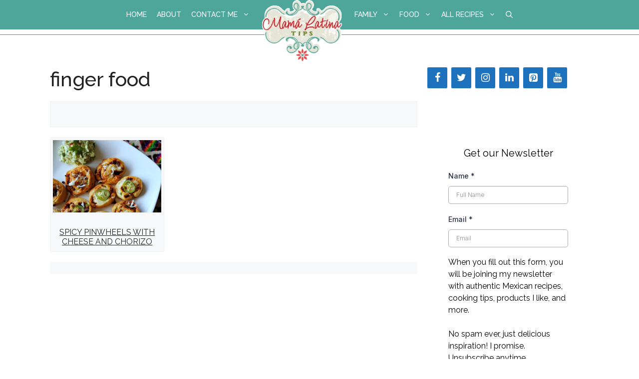

--- FILE ---
content_type: text/html; charset=UTF-8
request_url: https://www.mamalatinatips.com/tag/finger-food
body_size: 19515
content:
<!DOCTYPE html>
<html lang="en-US">
<head><script data-no-optimize="1">var litespeed_docref=sessionStorage.getItem("litespeed_docref");litespeed_docref&&(Object.defineProperty(document,"referrer",{get:function(){return litespeed_docref}}),sessionStorage.removeItem("litespeed_docref"));</script>
	<meta charset="UTF-8"><link rel="preconnect" href="https://fonts.gstatic.com/" crossorigin />
	<title>finger food Archives  • Mama Latina Tips</title>
	<style>img:is([sizes="auto" i], [sizes^="auto," i]) { contain-intrinsic-size: 3000px 1500px }</style>
	<meta name="viewport" content="width=device-width, initial-scale=1"><meta name="robots" content="follow, noindex">
<meta property="og:url" content="https://www.mamalatinatips.com/tag/finger-food">
<meta property="og:site_name" content="Mama Latina Tips">
<meta property="og:locale" content="en_US">
<meta property="og:type" content="object">
<meta property="og:title" content="finger food Archives  • Mama Latina Tips">
<meta property="og:image" content="https://www.mamalatinatips.com/wp-content/uploads/2013/09/MLTlogofinalip.jpg">
<meta property="og:image:secure_url" content="https://www.mamalatinatips.com/wp-content/uploads/2013/09/MLTlogofinalip.jpg">
<meta property="og:image:width" content="842">
<meta property="og:image:height" content="652">
<meta property="og:image:alt" content="Mama Latina Tips Logo 2015">
<meta name="twitter:card" content="summary">
<meta name="twitter:site" content="mamalatina">
<meta name="twitter:creator" content="mamalatina">
<meta name="twitter:title" content="finger food Archives  • Mama Latina Tips">
<meta name="twitter:image" content="https://www.mamalatinatips.com/wp-content/uploads/2021/01/mlt-logo-350-1.jpg">
<link rel='dns-prefetch' href='//scripts.mediavine.com' />
<link rel='dns-prefetch' href='//www.googletagmanager.com' />
<link rel='dns-prefetch' href='//use.fontawesome.com' />
<link href='https://fonts.gstatic.com' crossorigin rel='preconnect' />
<link href='https://fonts.googleapis.com' crossorigin rel='preconnect' />
<link rel="alternate" type="application/rss+xml" title="Mama Latina Tips &raquo; Feed" href="https://www.mamalatinatips.com/feed" />
<link rel="alternate" type="application/rss+xml" title="Mama Latina Tips &raquo; Comments Feed" href="https://www.mamalatinatips.com/comments/feed" />
<link rel="alternate" type="application/rss+xml" title="Mama Latina Tips &raquo; finger food Tag Feed" href="https://www.mamalatinatips.com/tag/finger-food/feed" />
<link rel="alternate" type="application/rss+xml" title="Mama Latina Tips &raquo; Stories Feed" href="https://www.mamalatinatips.com/web-stories/feed/"><script>(()=>{"use strict";const e=[400,500,600,700,800,900],t=e=>`wprm-min-${e}`,n=e=>`wprm-max-${e}`,s=new Set,o="ResizeObserver"in window,r=o?new ResizeObserver((e=>{for(const t of e)c(t.target)})):null,i=.5/(window.devicePixelRatio||1);function c(s){const o=s.getBoundingClientRect().width||0;for(let r=0;r<e.length;r++){const c=e[r],a=o<=c+i;o>c+i?s.classList.add(t(c)):s.classList.remove(t(c)),a?s.classList.add(n(c)):s.classList.remove(n(c))}}function a(e){s.has(e)||(s.add(e),r&&r.observe(e),c(e))}!function(e=document){e.querySelectorAll(".wprm-recipe").forEach(a)}();if(new MutationObserver((e=>{for(const t of e)for(const e of t.addedNodes)e instanceof Element&&(e.matches?.(".wprm-recipe")&&a(e),e.querySelectorAll?.(".wprm-recipe").forEach(a))})).observe(document.documentElement,{childList:!0,subtree:!0}),!o){let e=0;addEventListener("resize",(()=>{e&&cancelAnimationFrame(e),e=requestAnimationFrame((()=>s.forEach(c)))}),{passive:!0})}})();</script><script>WebFontConfig={google:{families:["Raleway:100,200,300,regular,500,600,700,800,900,100italic,200italic,300italic,italic,500italic,600italic,700italic,800italic,900italic","Roboto:100,100italic,300,300italic,regular,italic,500,500italic,700,700italic,900,900italic","Raleway:regular,italic,500,500italic,600,600italic,700,700italic&display=swap"]}};if ( typeof WebFont === "object" && typeof WebFont.load === "function" ) { WebFont.load( WebFontConfig ); }</script><script data-optimized="1" src="https://www.mamalatinatips.com/wp-content/plugins/litespeed-cache/assets/js/webfontloader.min.js"></script>
<link rel='stylesheet' id='wp-block-library-css' href='https://www.mamalatinatips.com/wp-includes/css/dist/block-library/style.min.css' media='all' />
<style id='classic-theme-styles-inline-css'>
/*! This file is auto-generated */
.wp-block-button__link{color:#fff;background-color:#32373c;border-radius:9999px;box-shadow:none;text-decoration:none;padding:calc(.667em + 2px) calc(1.333em + 2px);font-size:1.125em}.wp-block-file__button{background:#32373c;color:#fff;text-decoration:none}
</style>
<style id='wpseopress-local-business-style-inline-css'>
span.wp-block-wpseopress-local-business-field{margin-right:8px}

</style>
<style id='wpseopress-table-of-contents-style-inline-css'>
.wp-block-wpseopress-table-of-contents li.active>a{font-weight:bold}

</style>
<link rel='stylesheet' id='spectra-pro-block-css-css' href='https://www.mamalatinatips.com/wp-content/plugins/spectra-pro/dist/style-blocks.css' media='all' />
<style id='global-styles-inline-css'>
:root{--wp--preset--aspect-ratio--square: 1;--wp--preset--aspect-ratio--4-3: 4/3;--wp--preset--aspect-ratio--3-4: 3/4;--wp--preset--aspect-ratio--3-2: 3/2;--wp--preset--aspect-ratio--2-3: 2/3;--wp--preset--aspect-ratio--16-9: 16/9;--wp--preset--aspect-ratio--9-16: 9/16;--wp--preset--color--black: #000000;--wp--preset--color--cyan-bluish-gray: #abb8c3;--wp--preset--color--white: #ffffff;--wp--preset--color--pale-pink: #f78da7;--wp--preset--color--vivid-red: #cf2e2e;--wp--preset--color--luminous-vivid-orange: #ff6900;--wp--preset--color--luminous-vivid-amber: #fcb900;--wp--preset--color--light-green-cyan: #7bdcb5;--wp--preset--color--vivid-green-cyan: #00d084;--wp--preset--color--pale-cyan-blue: #8ed1fc;--wp--preset--color--vivid-cyan-blue: #0693e3;--wp--preset--color--vivid-purple: #9b51e0;--wp--preset--color--contrast: var(--contrast);--wp--preset--color--contrast-2: var(--contrast-2);--wp--preset--color--contrast-3: var(--contrast-3);--wp--preset--color--base: var(--base);--wp--preset--color--base-2: var(--base-2);--wp--preset--color--base-3: var(--base-3);--wp--preset--color--accent: var(--accent);--wp--preset--color--global-color-8: var(--global-color-8);--wp--preset--gradient--vivid-cyan-blue-to-vivid-purple: linear-gradient(135deg,rgba(6,147,227,1) 0%,rgb(155,81,224) 100%);--wp--preset--gradient--light-green-cyan-to-vivid-green-cyan: linear-gradient(135deg,rgb(122,220,180) 0%,rgb(0,208,130) 100%);--wp--preset--gradient--luminous-vivid-amber-to-luminous-vivid-orange: linear-gradient(135deg,rgba(252,185,0,1) 0%,rgba(255,105,0,1) 100%);--wp--preset--gradient--luminous-vivid-orange-to-vivid-red: linear-gradient(135deg,rgba(255,105,0,1) 0%,rgb(207,46,46) 100%);--wp--preset--gradient--very-light-gray-to-cyan-bluish-gray: linear-gradient(135deg,rgb(238,238,238) 0%,rgb(169,184,195) 100%);--wp--preset--gradient--cool-to-warm-spectrum: linear-gradient(135deg,rgb(74,234,220) 0%,rgb(151,120,209) 20%,rgb(207,42,186) 40%,rgb(238,44,130) 60%,rgb(251,105,98) 80%,rgb(254,248,76) 100%);--wp--preset--gradient--blush-light-purple: linear-gradient(135deg,rgb(255,206,236) 0%,rgb(152,150,240) 100%);--wp--preset--gradient--blush-bordeaux: linear-gradient(135deg,rgb(254,205,165) 0%,rgb(254,45,45) 50%,rgb(107,0,62) 100%);--wp--preset--gradient--luminous-dusk: linear-gradient(135deg,rgb(255,203,112) 0%,rgb(199,81,192) 50%,rgb(65,88,208) 100%);--wp--preset--gradient--pale-ocean: linear-gradient(135deg,rgb(255,245,203) 0%,rgb(182,227,212) 50%,rgb(51,167,181) 100%);--wp--preset--gradient--electric-grass: linear-gradient(135deg,rgb(202,248,128) 0%,rgb(113,206,126) 100%);--wp--preset--gradient--midnight: linear-gradient(135deg,rgb(2,3,129) 0%,rgb(40,116,252) 100%);--wp--preset--font-size--small: 13px;--wp--preset--font-size--medium: 20px;--wp--preset--font-size--large: 36px;--wp--preset--font-size--x-large: 42px;--wp--preset--spacing--20: 0.44rem;--wp--preset--spacing--30: 0.67rem;--wp--preset--spacing--40: 1rem;--wp--preset--spacing--50: 1.5rem;--wp--preset--spacing--60: 2.25rem;--wp--preset--spacing--70: 3.38rem;--wp--preset--spacing--80: 5.06rem;--wp--preset--shadow--natural: 6px 6px 9px rgba(0, 0, 0, 0.2);--wp--preset--shadow--deep: 12px 12px 50px rgba(0, 0, 0, 0.4);--wp--preset--shadow--sharp: 6px 6px 0px rgba(0, 0, 0, 0.2);--wp--preset--shadow--outlined: 6px 6px 0px -3px rgba(255, 255, 255, 1), 6px 6px rgba(0, 0, 0, 1);--wp--preset--shadow--crisp: 6px 6px 0px rgba(0, 0, 0, 1);}:where(.is-layout-flex){gap: 0.5em;}:where(.is-layout-grid){gap: 0.5em;}body .is-layout-flex{display: flex;}.is-layout-flex{flex-wrap: wrap;align-items: center;}.is-layout-flex > :is(*, div){margin: 0;}body .is-layout-grid{display: grid;}.is-layout-grid > :is(*, div){margin: 0;}:where(.wp-block-columns.is-layout-flex){gap: 2em;}:where(.wp-block-columns.is-layout-grid){gap: 2em;}:where(.wp-block-post-template.is-layout-flex){gap: 1.25em;}:where(.wp-block-post-template.is-layout-grid){gap: 1.25em;}.has-black-color{color: var(--wp--preset--color--black) !important;}.has-cyan-bluish-gray-color{color: var(--wp--preset--color--cyan-bluish-gray) !important;}.has-white-color{color: var(--wp--preset--color--white) !important;}.has-pale-pink-color{color: var(--wp--preset--color--pale-pink) !important;}.has-vivid-red-color{color: var(--wp--preset--color--vivid-red) !important;}.has-luminous-vivid-orange-color{color: var(--wp--preset--color--luminous-vivid-orange) !important;}.has-luminous-vivid-amber-color{color: var(--wp--preset--color--luminous-vivid-amber) !important;}.has-light-green-cyan-color{color: var(--wp--preset--color--light-green-cyan) !important;}.has-vivid-green-cyan-color{color: var(--wp--preset--color--vivid-green-cyan) !important;}.has-pale-cyan-blue-color{color: var(--wp--preset--color--pale-cyan-blue) !important;}.has-vivid-cyan-blue-color{color: var(--wp--preset--color--vivid-cyan-blue) !important;}.has-vivid-purple-color{color: var(--wp--preset--color--vivid-purple) !important;}.has-black-background-color{background-color: var(--wp--preset--color--black) !important;}.has-cyan-bluish-gray-background-color{background-color: var(--wp--preset--color--cyan-bluish-gray) !important;}.has-white-background-color{background-color: var(--wp--preset--color--white) !important;}.has-pale-pink-background-color{background-color: var(--wp--preset--color--pale-pink) !important;}.has-vivid-red-background-color{background-color: var(--wp--preset--color--vivid-red) !important;}.has-luminous-vivid-orange-background-color{background-color: var(--wp--preset--color--luminous-vivid-orange) !important;}.has-luminous-vivid-amber-background-color{background-color: var(--wp--preset--color--luminous-vivid-amber) !important;}.has-light-green-cyan-background-color{background-color: var(--wp--preset--color--light-green-cyan) !important;}.has-vivid-green-cyan-background-color{background-color: var(--wp--preset--color--vivid-green-cyan) !important;}.has-pale-cyan-blue-background-color{background-color: var(--wp--preset--color--pale-cyan-blue) !important;}.has-vivid-cyan-blue-background-color{background-color: var(--wp--preset--color--vivid-cyan-blue) !important;}.has-vivid-purple-background-color{background-color: var(--wp--preset--color--vivid-purple) !important;}.has-black-border-color{border-color: var(--wp--preset--color--black) !important;}.has-cyan-bluish-gray-border-color{border-color: var(--wp--preset--color--cyan-bluish-gray) !important;}.has-white-border-color{border-color: var(--wp--preset--color--white) !important;}.has-pale-pink-border-color{border-color: var(--wp--preset--color--pale-pink) !important;}.has-vivid-red-border-color{border-color: var(--wp--preset--color--vivid-red) !important;}.has-luminous-vivid-orange-border-color{border-color: var(--wp--preset--color--luminous-vivid-orange) !important;}.has-luminous-vivid-amber-border-color{border-color: var(--wp--preset--color--luminous-vivid-amber) !important;}.has-light-green-cyan-border-color{border-color: var(--wp--preset--color--light-green-cyan) !important;}.has-vivid-green-cyan-border-color{border-color: var(--wp--preset--color--vivid-green-cyan) !important;}.has-pale-cyan-blue-border-color{border-color: var(--wp--preset--color--pale-cyan-blue) !important;}.has-vivid-cyan-blue-border-color{border-color: var(--wp--preset--color--vivid-cyan-blue) !important;}.has-vivid-purple-border-color{border-color: var(--wp--preset--color--vivid-purple) !important;}.has-vivid-cyan-blue-to-vivid-purple-gradient-background{background: var(--wp--preset--gradient--vivid-cyan-blue-to-vivid-purple) !important;}.has-light-green-cyan-to-vivid-green-cyan-gradient-background{background: var(--wp--preset--gradient--light-green-cyan-to-vivid-green-cyan) !important;}.has-luminous-vivid-amber-to-luminous-vivid-orange-gradient-background{background: var(--wp--preset--gradient--luminous-vivid-amber-to-luminous-vivid-orange) !important;}.has-luminous-vivid-orange-to-vivid-red-gradient-background{background: var(--wp--preset--gradient--luminous-vivid-orange-to-vivid-red) !important;}.has-very-light-gray-to-cyan-bluish-gray-gradient-background{background: var(--wp--preset--gradient--very-light-gray-to-cyan-bluish-gray) !important;}.has-cool-to-warm-spectrum-gradient-background{background: var(--wp--preset--gradient--cool-to-warm-spectrum) !important;}.has-blush-light-purple-gradient-background{background: var(--wp--preset--gradient--blush-light-purple) !important;}.has-blush-bordeaux-gradient-background{background: var(--wp--preset--gradient--blush-bordeaux) !important;}.has-luminous-dusk-gradient-background{background: var(--wp--preset--gradient--luminous-dusk) !important;}.has-pale-ocean-gradient-background{background: var(--wp--preset--gradient--pale-ocean) !important;}.has-electric-grass-gradient-background{background: var(--wp--preset--gradient--electric-grass) !important;}.has-midnight-gradient-background{background: var(--wp--preset--gradient--midnight) !important;}.has-small-font-size{font-size: var(--wp--preset--font-size--small) !important;}.has-medium-font-size{font-size: var(--wp--preset--font-size--medium) !important;}.has-large-font-size{font-size: var(--wp--preset--font-size--large) !important;}.has-x-large-font-size{font-size: var(--wp--preset--font-size--x-large) !important;}
:where(.wp-block-post-template.is-layout-flex){gap: 1.25em;}:where(.wp-block-post-template.is-layout-grid){gap: 1.25em;}
:where(.wp-block-columns.is-layout-flex){gap: 2em;}:where(.wp-block-columns.is-layout-grid){gap: 2em;}
:root :where(.wp-block-pullquote){font-size: 1.5em;line-height: 1.6;}
</style>

<link rel='stylesheet' id='wp-show-posts-css' href='https://www.mamalatinatips.com/wp-content/plugins/wp-show-posts/css/wp-show-posts-min.css' media='all' />
<link rel='stylesheet' id='wpml-legacy-horizontal-list-0-css' href='https://www.mamalatinatips.com/wp-content/plugins/sitepress-multilingual-cms/templates/language-switchers/legacy-list-horizontal/style.min.css' media='all' />
<style id='wpml-legacy-horizontal-list-0-inline-css'>
.wpml-ls-statics-footer a, .wpml-ls-statics-footer .wpml-ls-sub-menu a, .wpml-ls-statics-footer .wpml-ls-sub-menu a:link, .wpml-ls-statics-footer li:not(.wpml-ls-current-language) .wpml-ls-link, .wpml-ls-statics-footer li:not(.wpml-ls-current-language) .wpml-ls-link:link {color:#444444;background-color:#ffffff;}.wpml-ls-statics-footer .wpml-ls-sub-menu a:hover,.wpml-ls-statics-footer .wpml-ls-sub-menu a:focus, .wpml-ls-statics-footer .wpml-ls-sub-menu a:link:hover, .wpml-ls-statics-footer .wpml-ls-sub-menu a:link:focus {color:#000000;background-color:#eeeeee;}.wpml-ls-statics-footer .wpml-ls-current-language > a {color:#444444;background-color:#ffffff;}.wpml-ls-statics-footer .wpml-ls-current-language:hover>a, .wpml-ls-statics-footer .wpml-ls-current-language>a:focus {color:#000000;background-color:#eeeeee;}
</style>
<link rel='stylesheet' id='font-awesome-basic-css' href='https://use.fontawesome.com/releases/v5.5.0/css/fontawesome.css' media='all' />
<link rel='stylesheet' id='font-awesome-brands-css' href='https://use.fontawesome.com/releases/v5.5.0/css/brands.css' media='all' />
<link rel='stylesheet' id='generate-widget-areas-css' href='https://www.mamalatinatips.com/wp-content/themes/generatepress/assets/css/components/widget-areas.min.css' media='all' />
<link rel='stylesheet' id='generate-style-css' href='https://www.mamalatinatips.com/wp-content/themes/generatepress/assets/css/main.min.css' media='all' />
<style id='generate-style-inline-css'>
.no-featured-image-padding .post-image {margin-left:-20px;margin-right:-20px;}.post-image-above-header .no-featured-image-padding .inside-article .post-image {margin-top:-40px;}@media (max-width:768px){.no-featured-image-padding .post-image {margin-left:-15px;margin-right:-15px;}.post-image-above-header .no-featured-image-padding .inside-article .post-image {margin-top:-30px;}}.resize-featured-image .post-image img {width: 420px;height: 290px;-o-object-fit: cover;object-fit: cover;}
body{background-color:#ffffff;color:#222222;}a{color:#d42127;}a{text-decoration:underline;}.entry-title a, .site-branding a, a.button, .wp-block-button__link, .main-navigation a{text-decoration:none;}a:hover, a:focus, a:active{color:#d42127;}.grid-container{max-width:1120px;}.wp-block-group__inner-container{max-width:1120px;margin-left:auto;margin-right:auto;}.generate-back-to-top{font-size:20px;border-radius:3px;position:fixed;bottom:30px;right:30px;line-height:40px;width:40px;text-align:center;z-index:10;transition:opacity 300ms ease-in-out;opacity:0.1;transform:translateY(1000px);}.generate-back-to-top__show{opacity:1;transform:translateY(0);}.navigation-search{position:absolute;left:-99999px;pointer-events:none;visibility:hidden;z-index:20;width:100%;top:0;transition:opacity 100ms ease-in-out;opacity:0;}.navigation-search.nav-search-active{left:0;right:0;pointer-events:auto;visibility:visible;opacity:1;}.navigation-search input[type="search"]{outline:0;border:0;vertical-align:bottom;line-height:1;opacity:0.9;width:100%;z-index:20;border-radius:0;-webkit-appearance:none;height:60px;}.navigation-search input::-ms-clear{display:none;width:0;height:0;}.navigation-search input::-ms-reveal{display:none;width:0;height:0;}.navigation-search input::-webkit-search-decoration, .navigation-search input::-webkit-search-cancel-button, .navigation-search input::-webkit-search-results-button, .navigation-search input::-webkit-search-results-decoration{display:none;}.gen-sidebar-nav .navigation-search{top:auto;bottom:0;}:root{--contrast:#222222;--contrast-2:#575760;--contrast-3:#b2b2be;--base:#f0f0f0;--base-2:#f7f8f9;--base-3:#ffffff;--accent:#d42127;--global-color-8:#79903e;}:root .has-contrast-color{color:var(--contrast);}:root .has-contrast-background-color{background-color:var(--contrast);}:root .has-contrast-2-color{color:var(--contrast-2);}:root .has-contrast-2-background-color{background-color:var(--contrast-2);}:root .has-contrast-3-color{color:var(--contrast-3);}:root .has-contrast-3-background-color{background-color:var(--contrast-3);}:root .has-base-color{color:var(--base);}:root .has-base-background-color{background-color:var(--base);}:root .has-base-2-color{color:var(--base-2);}:root .has-base-2-background-color{background-color:var(--base-2);}:root .has-base-3-color{color:var(--base-3);}:root .has-base-3-background-color{background-color:var(--base-3);}:root .has-accent-color{color:var(--accent);}:root .has-accent-background-color{background-color:var(--accent);}:root .has-global-color-8-color{color:var(--global-color-8);}:root .has-global-color-8-background-color{background-color:var(--global-color-8);}body, button, input, select, textarea{font-family:Roboto, sans-serif;font-weight:300;font-size:22px;}body{line-height:1.8;}.main-title{font-family:Raleway, sans-serif;font-size:25px;}.main-navigation a, .main-navigation .menu-toggle, .main-navigation .menu-bar-items{font-family:Raleway, sans-serif;font-weight:500;text-transform:uppercase;font-size:14px;}.widget-title{font-family:Raleway, sans-serif;font-weight:500;text-transform:uppercase;font-size:16px;}button:not(.menu-toggle),html input[type="button"],input[type="reset"],input[type="submit"],.button,.wp-block-button .wp-block-button__link{font-family:Raleway, sans-serif;}.site-info{font-family:Raleway, sans-serif;font-size:13px;}h1{font-family:Raleway, sans-serif;font-weight:500;font-size:40px;}h2{font-family:Raleway, sans-serif;font-weight:500;font-size:36px;margin-bottom:35px;}h3{font-family:Raleway, sans-serif;font-weight:500;font-size:30px;margin-bottom:35px;}h4{font-family:Raleway, sans-serif;font-weight:500;font-size:24px;}h5{font-family:Raleway, sans-serif;font-weight:500;font-size:20px;}h6{font-family:Raleway, sans-serif;font-weight:500;font-size:15px;}.top-bar{background-color:#636363;color:#ffffff;}.top-bar a{color:#ffffff;}.top-bar a:hover{color:#303030;}.site-header{background-color:#ffffff;color:#3a3a3a;}.site-header a{color:#3a3a3a;}.main-title a,.main-title a:hover{color:#ffffff;}.site-description{color:#757575;}.main-navigation,.main-navigation ul ul{background-color:#4ea69b;}.main-navigation .main-nav ul li a, .main-navigation .menu-toggle, .main-navigation .menu-bar-items{color:#ffffff;}.main-navigation .main-nav ul li:not([class*="current-menu-"]):hover > a, .main-navigation .main-nav ul li:not([class*="current-menu-"]):focus > a, .main-navigation .main-nav ul li.sfHover:not([class*="current-menu-"]) > a, .main-navigation .menu-bar-item:hover > a, .main-navigation .menu-bar-item.sfHover > a{color:#79903e;background-color:#e7e8da;}button.menu-toggle:hover,button.menu-toggle:focus{color:#ffffff;}.main-navigation .main-nav ul li[class*="current-menu-"] > a{color:#ffffff;background-color:#4ea69b;}.navigation-search input[type="search"],.navigation-search input[type="search"]:active, .navigation-search input[type="search"]:focus, .main-navigation .main-nav ul li.search-item.active > a, .main-navigation .menu-bar-items .search-item.active > a{color:#79903e;background-color:#e7e8da;}.main-navigation ul ul{background-color:#e7e8da;}.main-navigation .main-nav ul ul li a{color:#79903e;}.main-navigation .main-nav ul ul li:not([class*="current-menu-"]):hover > a,.main-navigation .main-nav ul ul li:not([class*="current-menu-"]):focus > a, .main-navigation .main-nav ul ul li.sfHover:not([class*="current-menu-"]) > a{color:#d42127;background-color:#e7e8da;}.main-navigation .main-nav ul ul li[class*="current-menu-"] > a{color:#d42127;background-color:#e7e8da;}.separate-containers .inside-article, .separate-containers .comments-area, .separate-containers .page-header, .one-container .container, .separate-containers .paging-navigation, .inside-page-header{background-color:#ffffff;}.entry-title a:hover{color:#222222;}.entry-meta{color:#222222;}.entry-meta a{color:#222222;}.entry-meta a:hover{color:#d42127;}.sidebar .widget{color:#222222;background-color:#ffffff;}.sidebar .widget a{color:#222222;}.sidebar .widget a:hover{color:#d42127;}.sidebar .widget .widget-title{color:#ffffff;}.footer-widgets{color:#aaaaaa;background-color:#222222;}.footer-widgets a{color:#ffffff;}.footer-widgets a:hover{color:#4ea69b;}.footer-widgets .widget-title{color:#aaaaaa;}.site-info{color:#ffffff;background-color:#222222;}.site-info a{color:#4ea69b;}.site-info a:hover{color:#ffffff;}.footer-bar .widget_nav_menu .current-menu-item a{color:#ffffff;}input[type="text"],input[type="email"],input[type="url"],input[type="password"],input[type="search"],input[type="tel"],input[type="number"],textarea,select{color:#666666;background-color:#fafafa;border-color:#cccccc;}input[type="text"]:focus,input[type="email"]:focus,input[type="url"]:focus,input[type="password"]:focus,input[type="search"]:focus,input[type="tel"]:focus,input[type="number"]:focus,textarea:focus,select:focus{color:#666666;background-color:#ffffff;border-color:#bfbfbf;}button,html input[type="button"],input[type="reset"],input[type="submit"],a.button,a.wp-block-button__link:not(.has-background){color:#ffffff;background-color:#79903e;}button:hover,html input[type="button"]:hover,input[type="reset"]:hover,input[type="submit"]:hover,a.button:hover,button:focus,html input[type="button"]:focus,input[type="reset"]:focus,input[type="submit"]:focus,a.button:focus,a.wp-block-button__link:not(.has-background):active,a.wp-block-button__link:not(.has-background):focus,a.wp-block-button__link:not(.has-background):hover{color:#ffffff;background-color:#d42127;}a.generate-back-to-top{background-color:rgba( 0,0,0,0.4 );color:#ffffff;}a.generate-back-to-top:hover,a.generate-back-to-top:focus{background-color:rgba( 0,0,0,0.6 );color:#ffffff;}:root{--gp-search-modal-bg-color:var(--base-3);--gp-search-modal-text-color:var(--contrast);--gp-search-modal-overlay-bg-color:rgba(0,0,0,0.2);}@media (max-width: 1020px){.main-navigation .menu-bar-item:hover > a, .main-navigation .menu-bar-item.sfHover > a{background:none;color:#ffffff;}}.inside-top-bar{padding:10px;}.inside-top-bar.grid-container{max-width:1140px;}.inside-header{padding:0px;}.inside-header.grid-container{max-width:1120px;}.separate-containers .inside-article, .separate-containers .comments-area, .separate-containers .page-header, .separate-containers .paging-navigation, .one-container .site-content, .inside-page-header{padding:40px 20px 40px 20px;}.site-main .wp-block-group__inner-container{padding:40px 20px 40px 20px;}.separate-containers .paging-navigation{padding-top:20px;padding-bottom:20px;}.entry-content .alignwide, body:not(.no-sidebar) .entry-content .alignfull{margin-left:-20px;width:calc(100% + 40px);max-width:calc(100% + 40px);}.one-container.right-sidebar .site-main,.one-container.both-right .site-main{margin-right:20px;}.one-container.left-sidebar .site-main,.one-container.both-left .site-main{margin-left:20px;}.one-container.both-sidebars .site-main{margin:0px 20px 0px 20px;}.main-navigation .main-nav ul li a,.menu-toggle,.main-navigation .menu-bar-item > a{padding-left:10px;padding-right:10px;line-height:59px;}.main-navigation .main-nav ul ul li a{padding:10px;}.navigation-search input[type="search"]{height:59px;}.rtl .menu-item-has-children .dropdown-menu-toggle{padding-left:10px;}.menu-item-has-children .dropdown-menu-toggle{padding-right:10px;}.rtl .main-navigation .main-nav ul li.menu-item-has-children > a{padding-right:10px;}.widget-area .widget{padding:0px 0px 25px 0px;}.footer-widgets-container{padding:100px 40px 40px 40px;}.footer-widgets-container.grid-container{max-width:1200px;}.inside-site-info{padding:60px 20px 60px 20px;}.inside-site-info.grid-container{max-width:1160px;}@media (max-width:768px){.separate-containers .inside-article, .separate-containers .comments-area, .separate-containers .page-header, .separate-containers .paging-navigation, .one-container .site-content, .inside-page-header{padding:30px 15px 30px 15px;}.site-main .wp-block-group__inner-container{padding:30px 15px 30px 15px;}.inside-site-info{padding-right:10px;padding-left:10px;}.entry-content .alignwide, body:not(.no-sidebar) .entry-content .alignfull{margin-left:-15px;width:calc(100% + 30px);max-width:calc(100% + 30px);}.one-container .site-main .paging-navigation{margin-bottom:20px;}}.is-right-sidebar{width:30%;}.is-left-sidebar{width:25%;}.site-content .content-area{width:70%;}@media (max-width: 1020px){.main-navigation .menu-toggle,.sidebar-nav-mobile:not(#sticky-placeholder){display:block;}.main-navigation ul,.gen-sidebar-nav,.main-navigation:not(.slideout-navigation):not(.toggled) .main-nav > ul,.has-inline-mobile-toggle #site-navigation .inside-navigation > *:not(.navigation-search):not(.main-nav){display:none;}.nav-align-right .inside-navigation,.nav-align-center .inside-navigation{justify-content:space-between;}}
.dynamic-author-image-rounded{border-radius:100%;}.dynamic-featured-image, .dynamic-author-image{vertical-align:middle;}.one-container.blog .dynamic-content-template:not(:last-child), .one-container.archive .dynamic-content-template:not(:last-child){padding-bottom:0px;}.dynamic-entry-excerpt > p:last-child{margin-bottom:0px;}
.main-navigation .main-nav ul li a,.menu-toggle,.main-navigation .menu-bar-item > a{transition: line-height 300ms ease}.main-navigation.toggled .main-nav > ul{background-color: #4ea69b}.sticky-enabled .gen-sidebar-nav.is_stuck .main-navigation {margin-bottom: 0px;}.sticky-enabled .gen-sidebar-nav.is_stuck {z-index: 500;}.sticky-enabled .main-navigation.is_stuck {box-shadow: 0 2px 2px -2px rgba(0, 0, 0, .2);}.navigation-stick:not(.gen-sidebar-nav) {left: 0;right: 0;width: 100% !important;}.nav-float-right .navigation-stick {width: 100% !important;left: 0;}.nav-float-right .navigation-stick .navigation-branding {margin-right: auto;}.main-navigation.has-sticky-branding:not(.grid-container) .inside-navigation:not(.grid-container) .navigation-branding{margin-left: 10px;}
@media (max-width: 1020px){.main-navigation .main-nav ul li a,.main-navigation .menu-toggle,.main-navigation .mobile-bar-items a,.main-navigation .menu-bar-item > a{line-height:45px;}.main-navigation .site-logo.navigation-logo img, .mobile-header-navigation .site-logo.mobile-header-logo img, .navigation-search input[type="search"]{height:45px;}}
</style>
<link rel='stylesheet' id='generate-child-css' href='https://www.mamalatinatips.com/wp-content/themes/generatepress-child/style.css' media='all' />

<link rel="preload" class="mv-grow-style" href="https://www.mamalatinatips.com/wp-content/plugins/social-pug/assets/dist/style-frontend-pro.css" as="style"><noscript><link rel='stylesheet' id='dpsp-frontend-style-pro-css' href='https://www.mamalatinatips.com/wp-content/plugins/social-pug/assets/dist/style-frontend-pro.css' media='all' />
</noscript><style id='dpsp-frontend-style-pro-inline-css'>

				@media screen and ( max-width : 720px ) {
					.dpsp-content-wrapper.dpsp-hide-on-mobile,
					.dpsp-share-text.dpsp-hide-on-mobile {
						display: none;
					}
					.dpsp-has-spacing .dpsp-networks-btns-wrapper li {
						margin:0 2% 10px 0;
					}
					.dpsp-network-btn.dpsp-has-label:not(.dpsp-has-count) {
						max-height: 40px;
						padding: 0;
						justify-content: center;
					}
					.dpsp-content-wrapper.dpsp-size-small .dpsp-network-btn.dpsp-has-label:not(.dpsp-has-count){
						max-height: 32px;
					}
					.dpsp-content-wrapper.dpsp-size-large .dpsp-network-btn.dpsp-has-label:not(.dpsp-has-count){
						max-height: 46px;
					}
				}
			
			@media screen and ( max-width : 720px ) {
				aside#dpsp-floating-sidebar.dpsp-hide-on-mobile.opened {
					display: none;
				}
			}
			
			@media screen and ( max-width : 720px ) {
				aside#dpsp-floating-sidebar.dpsp-hide-on-mobile.opened {
					display: none;
				}
			}
			
</style>
<style id='generateblocks-inline-css'>
.gb-container.gb-tabs__item:not(.gb-tabs__item-open){display:none;}.gb-container-092a0942{display:block;text-align:center;}.gb-container-4b9ad414{max-width:800px;display:block;text-align:center;}.gb-container-4b867aab{padding:25px;border:1px solid var(--base);background-color:var(--base-2);color:var(--contrast);}.gb-container-4b867aab a{color:var(--contrast);}.gb-container-4b867aab a:hover{color:var(--contrast);}.gb-grid-wrapper > .gb-grid-column-4b867aab{width:100%;}.gb-container-bea1f877{text-align:center;padding:5px;border-radius:2px;border:1px solid var(--base);background-color:var(--base-2);}.gb-grid-wrapper > .gb-grid-column-bea1f877{width:33%;}.gb-container-bea1f877:hover{transition:all 0.5s ease;}.gb-container-2dab3ff0{display:flex;align-items:center;justify-content:center;font-size:18px;margin-top:20px;background-color:var(--base-2);color:var(--contrast);}.gb-container-2dab3ff0 a{color:var(--contrast);}.gb-container-2dab3ff0 a:hover{color:var(--contrast);}.gb-container-2dab3ff0:hover{color:var(--contrast);}.gb-grid-wrapper-310dc367{display:flex;flex-wrap:wrap;}.gb-grid-wrapper-310dc367 > .gb-grid-column{box-sizing:border-box;}.gb-grid-wrapper-a267988f{display:flex;flex-wrap:wrap;row-gap:20px;margin-left:-20px;}.gb-grid-wrapper-a267988f > .gb-grid-column{box-sizing:border-box;padding-left:20px;}.gb-block-image-faddf01b{margin-bottom:30px;}.gb-image-faddf01b{border:none;vertical-align:middle;}h2.gb-headline-c2b72397{font-family:Raleway, sans-serif;font-size:16px;font-weight:normal;text-transform:uppercase;margin-bottom:5px;color:var(--contrast);}h2.gb-headline-c2b72397 a{color:var(--contrast);}h2.gb-headline-c2b72397 a:hover{color:var(--accent);}.gb-accordion__item:not(.gb-accordion__item-open) > .gb-button .gb-accordion__icon-open{display:none;}.gb-accordion__item.gb-accordion__item-open > .gb-button .gb-accordion__icon{display:none;}.gb-query-loop-pagination a.gb-button-f47a924e{display:inline-flex;padding:15px 20px;background-color:var(--global-color-8);color:var(--base-3);text-decoration:none;}.gb-query-loop-pagination a.gb-button-f47a924e:hover, .gb-query-loop-pagination a.gb-button-f47a924e:active, .gb-query-loop-pagination a.gb-button-f47a924e:focus{background-color:var(--accent);color:var(--base-3);}.gb-query-loop-pagination a.gb-button-f47a924e.gb-block-is-current, .gb-query-loop-pagination a.gb-button-f47a924e.gb-block-is-current:hover, .gb-query-loop-pagination a.gb-button-f47a924e.gb-block-is-current:active, .gb-query-loop-pagination a.gb-button-f47a924e.gb-block-is-current:focus{background-color:var(--contrast);}.gb-query-loop-pagination .gb-button-b29537a2{display:inline-flex;padding:15px 20px;background-color:var(--global-color-8);color:var(--base-3);text-decoration:none;}.gb-query-loop-pagination .gb-button-b29537a2:hover, .gb-query-loop-pagination .gb-button-b29537a2:active, .gb-query-loop-pagination .gb-button-b29537a2:focus{background-color:var(--accent);color:var(--base-3);}.gb-query-loop-pagination .gb-button-b29537a2.gb-block-is-current, .gb-query-loop-pagination .gb-button-b29537a2.gb-block-is-current:hover, .gb-query-loop-pagination .gb-button-b29537a2.gb-block-is-current:active, .gb-query-loop-pagination .gb-button-b29537a2.gb-block-is-current:focus{background-color:var(--accent);color:var(--base-3);}.gb-query-loop-pagination a.gb-button-acd1cc49{display:inline-flex;padding:15px 20px;background-color:var(--global-color-8);color:var(--base-3);text-decoration:none;}.gb-query-loop-pagination a.gb-button-acd1cc49:hover, .gb-query-loop-pagination a.gb-button-acd1cc49:active, .gb-query-loop-pagination a.gb-button-acd1cc49:focus{background-color:var(--accent);color:var(--base-3);}.gb-query-loop-pagination a.gb-button-acd1cc49.gb-block-is-current, .gb-query-loop-pagination a.gb-button-acd1cc49.gb-block-is-current:hover, .gb-query-loop-pagination a.gb-button-acd1cc49.gb-block-is-current:active, .gb-query-loop-pagination a.gb-button-acd1cc49.gb-block-is-current:focus{background-color:var(--global-color-8);color:var(--base-3);}@media (max-width: 767px) {.gb-grid-wrapper > .gb-grid-column-4b867aab{width:100%;}.gb-grid-wrapper > .gb-grid-column-bea1f877{width:100%;}}:root{--gb-container-width:1120px;}.gb-container .wp-block-image img{vertical-align:middle;}.gb-grid-wrapper .wp-block-image{margin-bottom:0;}.gb-highlight{background:none;}.gb-shape{line-height:0;}.gb-container-link{position:absolute;top:0;right:0;bottom:0;left:0;z-index:99;}
</style>
<link rel='stylesheet' id='generate-blog-images-css' href='https://www.mamalatinatips.com/wp-content/plugins/gp-premium/blog/functions/css/featured-images.min.css' media='all' />
<link rel='stylesheet' id='generate-navigation-branding-css' href='https://www.mamalatinatips.com/wp-content/plugins/gp-premium/menu-plus/functions/css/navigation-branding-flex.min.css' media='all' />
<style id='generate-navigation-branding-inline-css'>
@media (max-width: 1020px){.site-header, #site-navigation, #sticky-navigation{display:none !important;opacity:0.0;}#mobile-header{display:block !important;width:100% !important;}#mobile-header .main-nav > ul{display:none;}#mobile-header.toggled .main-nav > ul, #mobile-header .menu-toggle, #mobile-header .mobile-bar-items{display:block;}#mobile-header .main-nav{-ms-flex:0 0 100%;flex:0 0 100%;-webkit-box-ordinal-group:5;-ms-flex-order:4;order:4;}}.main-navigation.has-branding.grid-container .navigation-branding, .main-navigation.has-branding:not(.grid-container) .inside-navigation:not(.grid-container) .navigation-branding{margin-left:10px;}.navigation-branding img, .site-logo.mobile-header-logo img{height:59px;width:auto;}.navigation-branding .main-title{line-height:59px;}@media (max-width: 1130px){#site-navigation .navigation-branding, #sticky-navigation .navigation-branding{margin-left:10px;}}@media (max-width: 1020px){.main-navigation.has-branding.nav-align-center .menu-bar-items, .main-navigation.has-sticky-branding.navigation-stick.nav-align-center .menu-bar-items{margin-left:auto;}.navigation-branding{margin-right:auto;margin-left:10px;}.navigation-branding .main-title, .mobile-header-navigation .site-logo{margin-left:10px;}.navigation-branding img, .site-logo.mobile-header-logo{height:45px;}.navigation-branding .main-title{line-height:45px;}}
</style>
<script src="https://www.mamalatinatips.com/wp-includes/js/jquery/jquery.min.js" id="jquery-core-js"></script>
<script id="asenha-public-js-extra">
var phpVars = {"externalPermalinksEnabled":"1"};
</script>
<script src="https://www.mamalatinatips.com/wp-content/plugins/admin-site-enhancements-pro/assets/js/external-permalinks.js" id="asenha-public-js"></script>
<script async="async" fetchpriority="high" data-noptimize="1" data-cfasync="false" src="https://scripts.mediavine.com/tags/mama-latina-tips.js" id="mv-script-wrapper-js"></script>

<!-- Google tag (gtag.js) snippet added by Site Kit -->
<!-- Google Analytics snippet added by Site Kit -->
<script src="https://www.googletagmanager.com/gtag/js?id=G-4STMZNEG0N" id="google_gtagjs-js" async></script>
<script id="google_gtagjs-js-after">
window.dataLayer = window.dataLayer || [];function gtag(){dataLayer.push(arguments);}
gtag("set","linker",{"domains":["www.mamalatinatips.com"]});
gtag("js", new Date());
gtag("set", "developer_id.dZTNiMT", true);
gtag("config", "G-4STMZNEG0N");
</script>
<link rel="https://api.w.org/" href="https://www.mamalatinatips.com/wp-json/" /><link rel="alternate" title="JSON" type="application/json" href="https://www.mamalatinatips.com/wp-json/wp/v2/tags/2771" /><meta name="generator" content="WPML ver:4.8.4 stt:1,2;" />
        <style type="text/css" id="admin-menu-logo-css">
            .asenha-admin-logo .ab-item, 
            .asenha-admin-logo a {
                line-height: 28px !important;
                display: flex;
                align-items: center;
            }

            .asenha-admin-logo img {
                vertical-align: middle;
                height: 20px !important;
            }
            
            @media screen and (max-width: 782px) {
                #wpadminbar li#wp-admin-bar-asenha-admin-bar-logo {
                    display: block;
                }
                
                #wpadminbar li#wp-admin-bar-asenha-admin-bar-logo a {
                    display: flex;
                    margin-left: 8px;
                }
            }
        </style>
        <meta name="generator" content="Site Kit by Google 1.165.0" />		<script type="text/javascript">
				(function(c,l,a,r,i,t,y){
					c[a]=c[a]||function(){(c[a].q=c[a].q||[]).push(arguments)};t=l.createElement(r);t.async=1;
					t.src="https://www.clarity.ms/tag/"+i+"?ref=wordpress";y=l.getElementsByTagName(r)[0];y.parentNode.insertBefore(t,y);
				})(window, document, "clarity", "script", "stnjf9n4ev");
		</script>
		<style type="text/css"> .tippy-box[data-theme~="wprm"] { background-color: #333333; color: #FFFFFF; } .tippy-box[data-theme~="wprm"][data-placement^="top"] > .tippy-arrow::before { border-top-color: #333333; } .tippy-box[data-theme~="wprm"][data-placement^="bottom"] > .tippy-arrow::before { border-bottom-color: #333333; } .tippy-box[data-theme~="wprm"][data-placement^="left"] > .tippy-arrow::before { border-left-color: #333333; } .tippy-box[data-theme~="wprm"][data-placement^="right"] > .tippy-arrow::before { border-right-color: #333333; } .tippy-box[data-theme~="wprm"] a { color: #FFFFFF; } .wprm-comment-rating svg { width: 24px !important; height: 24px !important; } img.wprm-comment-rating { width: 120px !important; height: 24px !important; } body { --comment-rating-star-color: #343434; } body { --wprm-popup-font-size: 16px; } body { --wprm-popup-background: #ffffff; } body { --wprm-popup-title: #000000; } body { --wprm-popup-content: #444444; } body { --wprm-popup-button-background: #444444; } body { --wprm-popup-button-text: #ffffff; }</style><style type="text/css">.wprm-glossary-term {color: #5A822B;text-decoration: underline;cursor: help;}</style><meta name="hubbub-info" description="Hubbub Pro 2.27.1"><meta name="pinterest-rich-pin" content="false" /><link rel="icon" href="https://www.mamalatinatips.com/wp-content/uploads/2016/08/cropped-MLT-ID-32x32.png" sizes="32x32" />
<link rel="icon" href="https://www.mamalatinatips.com/wp-content/uploads/2016/08/cropped-MLT-ID-192x192.png" sizes="192x192" />
<link rel="apple-touch-icon" href="https://www.mamalatinatips.com/wp-content/uploads/2016/08/cropped-MLT-ID-180x180.png" />
<meta name="msapplication-TileImage" content="https://www.mamalatinatips.com/wp-content/uploads/2016/08/cropped-MLT-ID-270x270.png" />
		<style id="wp-custom-css">
			/**
 * Body
 * */

div,
input,
textarea {
	box-sizing: border-box;
}

/**
 * Top Bar Widgets
 * */

.top-bar {
  text-align: center;
  background-color: #fff;
}

.top-bar aside.widget {
  padding:0!important;
}

.top-bar a,
.top-bar a:visited,
.top-bar a:active,
.top-bar .wpml-ls-current-language a {
  color: #222;
}

#mc_embed_signup div {
	display:inline!important;
}

#mc_embed_signup div input {
	padding: 4px 8px;
	font-size: 16px;
	margin: 0px 1px
}

@media (max-width: 520px) {
	#mc_embed_signup div input.email {
		padding: 4px 8px;
		font-size: 16px;
		margin: 0px 1px;
		width: 162px;
	}	
}

/**
 * Navigation
 * */

.main-navigation li {
	vertical-align: middle;
}

.main-navigation .main-nav ul li.centered-navigation-logo a {
	padding: 0;
	line-height: 0;
	margin: 0 15px;
	background: transparent;
}

.centered-navigation-logo {
	max-width: 190px;
	height: 59px;
}

#sticky-navigation .centered-navigation-logo {
	max-width: 140px;
	height: auto;
	border-radius: 0;
}

#sticky-navigation .centered-navigation-logo a {
	margin: 0 8px;
	padding: 0 0 1px 0;
}

#sticky-navigation .centered-navigation-logo img {
	max-width: 73px;
	height: 57px;
}

.main-navigation .main-nav ul li.centered-navigation-logo a:hover, 
.main-navigation .main-nav ul li.centered-navigation-logo a:focus {
	background: transparent;
}

.slideout-navigation .centered-navigation-logo,
.main-navigation.toggled .centered-navigation-logo {
	display: none;
}

/* Adjust for menu text balance */

@media (min-width: 1130px) {
	nav ul li .search-item {
		display:none;
	}
}

@media (min-width: 768px) {
	nav .search-item {
		display: inline-block;
	}
}

@media (min-width: 901px) {
	html[lang="en-US"] .before-header-lang-select-hook-area > div {
		padding-left: 0px!important
	}
	html[lang="es-ES"] .before-header-lang-select-hook-area > div{
		padding-left: 0px!important;
		margin-left:-28px;
	}
}

@media (max-width: 940px) {

	.centered-navigation-logo {
		display:none!important;
	}
	
	.centered-navigation-logo img {
		display:none;
	}
	
}

@media (max-width: 940px) {
	.before-header-lang-select-hook-area ul {
		background-image: url(https://i1.wp.com/www.mamalatinatips.com/wp-content/uploads/2018/11/Mama-Latina-Tips-Logo-3.1.gif.png?fit=73%2C57&ssl=1&resize=73%2C57);
		background-repeat: no-repeat;
		background-position: center;
		background-size:contain;
	}
}

@media (max-width: 720px) {
	.before-header-lang-select-hook-area ul {
		background-image: none;
	}
}

/* Navigation Search */

.inside-navigation form.nav-search-active {
	width: 50%;
	min-width:300px;
	margin: 5px auto;
}

.inside-navigation form.nav-search-active .search-field {
	border: 1px solid var(--global-color-8);
	border-radius: 4px;
}

/* Buttons */

.button {
	margin: 15px 0;
}
.wp-block-button {
	margin: 15px 0;
}
.wpsp-read-more a,
.wp-block-button a,
.wp-block-button__link {
	border-radius:0;
	color:#ffffff!important;
	background-color: #79903e!important;
}
.wp-block-uagb-buttons-child.uagb-buttons__outer-wrap {
	background-color: transparent;
}
.grow-content-body > div.wp-show-posts-inner > div.wpsp-read-more > a:hover,
.wp-block-button a:hover,
.wp-block-button a:focus,
.wp-block-button__link:hover,
.uagb-post__image-position-top div a.wp-block-button__link:hover,
div.wp-block-button.aligncenter.wpsp-read-more.has-ek-typography a:hover {
	border-radius:0;
	color:#ffffff!important;
	background-color: #d42127!important;
}

/**
 * Sidebar Widgets
 * */

#right-sidebar .widget-title {
	background-color: #4ea69b;
	padding: 10px;
}

#right-sidebar p,
#right-sidebar a {
	font-weight: 400;
}

#right-sidebar .widget_categories li {
	border-bottom: 1px dotted #222222;
	padding: 5px 0;
	line-height: 1.6;
}

#right-sidebar .subscribe-button {
	margin-top: -30px;
}

#right-sidebar .subscribe-button .button {
	color: #fff;
	padding: 10px 25px
}

/**
 * Main Content
 * */

.aligncenter.size-full img {
  width: auto!important;
  max-width: 100%!important;
}

.entry-content img {
  max-width: 100%;
}

.entry-content figure {
  max-width: 100%;
	margin-bottom:25px;
}

.uagb-is-root-container {
	margin-bottom: 35px;
}

/**
 * FB Group
 * */
.facebook-exclusive {
	text-align:center;
    background-color: #3B5998;
    padding:20px;
    margin-top: 25px;
}
.facebook-exclusive p {
	margin-bottom:10px;
}

.facebook-exclusive .uagb-icon-wrapper svg {
    height: 40px;
    color: #fff;
    fill: #fff;
}
.facebook-exclusive .wp-block-uagb-container {
	margin-left:auto;
	margin-right:auto;
}

/**
 * Above Footer
 * */

.above-footer.container,
.above-footer.container ul,
.above-footer.container ul li {
	text-align:center;
	width:100%;
	padding:0;
	margin:0;
	list-style: none;
	height: 59px;
}

.above-footer.container ul li img {
		max-width: 190px;
}

/**
 * Footer Widgets
 * */

.footer-widgets,
.footer-widgets p,
.footer-widgets a,
.footer-widgets li,
.footer-widgets span,
.footer-widgets .textwidget {
	font-size: 15px;
}

.site-footer .widget-title {
	display:none;
}

footer.site-info .inside-site-info  {
	border-top: 1px solid #444;
  padding-top: 50px;
}



/**
 * Back to Top
 * */

.generate-back-to-top {
	z-index: 999999;
}

/**
 * Hook Areas
 * */

.after-content-hook {
  border: 1px solid #79903e;
	border-left: 0;
	border-right: 0;
  margin-top:30px;
}
.after-content-hook pre {
  background-color: #fff;
}

/**
 * Home Page
 * */

.site-main .wpsp-read-more {
  background: #4ea69b;
  border: 0;
  width: 100%;
  color: #ffffff;
  padding:0;
  text-align:center;
}

.site-main .wpsp-read-more a,
.site-main .wpsp-read-more a:hover,
.wp-block-button
{
  background: #4ea69b;
  border: 0;
  color: #ffffff!important;
  font-size: 16px;
  display:block;
}

.site-main .wpsp-read-more:hover a,
.site-main .wpsp-read-more a:hover,
.wp-block-button a:hover {
  color: #d42127!important;
}


.home .site-main .entry-content h4,
.page-id-25664 .site-main .entry-content h4,
.page-id-25684 .site-main .entry-content h4{
  color: #d42127;
	max-width: 250px;
	display:block;
  margin: 30px auto;
	text-align: center;
	border: 1px solid #d42127;
	border-left:0;
	border-right:0;
	padding: 15px;
}

.home .wp-block-categories-dropdown {
	border: 1px solid rgb(204, 204, 204);
	padding: 15px 10px;
}

.home .wp-block-uagb-post-grid {
	margin-top:25px;
	margin-bottom:25px;
}
@media only screen and (min-width: 1023px) {

	.home .site-main .entry-content .wp-show-posts-image,
  .page-id-25664 .site-main .wp-show-posts-image,
  .page-id-25684 .site-main .wp-show-posts-image {
		min-height: 240px;
	}

	.home .site-main .entry-content .wp-show-posts-entry-header,
	.page-id-25664 .site-main .wp-show-posts-entry-header,
	.page-id-25684 .site-main .wp-show-posts-entry-header{
		min-height: 80px!important;
	}

	.home .site-main .entry-content .wp-show-posts-entry-header .wp-show-posts-entry-summary,
	.page-id-25664 .site-main .wp-show-posts-entry-summary,
	.page-id-25684 .site-main .wp-show-posts-entry-summary{
		min-height: 120px!important;
	}
}

.home .uagb-post__text.uagb-post__excerpt {
	position: relative;
	background-color: #fff;
	border-radius: .4em;
	padding: 15px;
	margin-bottom: 15px;
	border: 1.5px solid #aaa;
}

.home .uagb-post__text.uagb-post__excerpt:after {
	content: '';
	position: absolute;
	bottom: 0;
	left: 46%;
	width: 0;
	height: 0;
	border: 20px solid transparent;
	border-top-color: #fff;
	border-bottom: 0;
	border-right: 0;
	margin-left: -10px;
	margin-bottom: -20px;
}

/**
 * Archive Pages
 * */

.blog .site-main article,
.archive .site-main article {
	min-height: 262px;
}

.archive .site-main article .inside-article {
	min-height: 262px;
	background-color: #f7f8f9;
}

.blog .site-main article .entry-title,
.archive .site-main article .entry-title {
	font-size: 19px;
	line-height: 30px;
	padding: 0 15px;
}

.blog .site-main article .post-image,
.archive .site-main article .post-image {
	margin-bottom: 8px;
}

/**
 * 
 * */
.wp-block-search .wp-block-search__inside-wrapper,
.wp-block-categories select {
	width: 100%;
	border: 1px solid rgb(204, 204, 204)!important;
	padding: 15px 10px;
}
.wp-block-categories select {
	padding: 13px 10px;
}

/**
 * Plugins
 * */

/**
 * WP Discuz
 * */
.comment-form-wprm-rating {
	margin: 5px 0;
	vertical-align:bottom;
}

.wc-comment-footer {
	padding:0!important;
}
.wc-comment-left img {
	box-shadow: none!important;
	padding:2px!important;
	border: 1px solid #ccc!important;
}

.wc-comment-label {
	box-shadow: none!important;
	border: 1px solid #ccc!important;
}

.wc-comment-label span {
	padding:3px 0 3px 0!important;
}

/**
 * Editor
 * */

article .hidden {
	display:none!important;
}

/**
 * WPML
 * */

.home .wpml-ls-statics-post_translations.wpml-ls {
	display:none;
}

.before-header-lang-select-hook-area {
  padding: 4px 0 6px 0!important;
	margin-bottom: 25px;
	border-bottom: 1px solid #79903e;
	text-align:center;
	box-sizing: border-box;
	float:none;
	clear:both;
	display:block;
}

.before-header-lang-select-hook-area div ul {
	text-align:center;
	box-sizing: border-box;
	display:inline-block;
	margin:auto;
}

.before-header-lang-select-hook-area li.wpml-ls-item-en {
	width:250px;
	text-align:left;
	box-sizing: border-box;
}
.before-header-lang-select-hook-area li.wpml-ls-item-es {
	width:300px;
	text-align:center;
}
.before-header-lang-select-hook-area .wpml-ls-native {
	margin-left: 5px!important;
}

@media (max-width: 940px) {
	.before-header-lang-select-hook-area li.wpml-ls-item-en,
	.before-header-lang-select-hook-area li.wpml-ls-item-es {
		width:200px;
		text-align:center;
	}
}

@media (max-width: 720px) {
	.before-header-lang-select-hook-area li.wpml-ls-item-en,
	.before-header-lang-select-hook-area li.wpml-ls-item-es {
		width:140px;
	}
}

/* Footer Language Switcher */

.single .wpml-ls-statics-footer {
	padding-bottom: 54px;
	margin-bottom: 0px;
}

.archive .wpml-ls-statics-footer {
	padding-bottom: 10px;
	margin-bottom: 0px;
}


/**
 * WPRM
 **/

/* Jump Buttons */
/* See search/replace funcitons too */

.wprm-recipe.wprm-recipe-snippet {
	font-size: 14px;
	font-weight:normal;
}
.wprm-recipe.wprm-recipe-snippet a {
	display:inline-block;
	padding: 5px 8px;
	color: #4a4a4a;
	text-decoration:none;
	border: 1px solid #4ea69b;
	border-radius: 3px
}

/* Recipe Roundup Button */
.wprm-recipe.wprm-recipe-roundup-item.wprm-recipe-template-roundup-button {
	margin-bottom: 35px;
}

.wprm-recipe.wprm-recipe-roundup-item.wprm-recipe-template-roundup-button a {
	padding: 10px 15px!important;
}

/* Instagram Box */

.instagram-box {
	margin-top: 25px;
}

.instagram-box ul {
	list-style-type: none;
	border: 1px solid #79903e;
}

.instagram-box li {
	display:inline-block;
}

.instagram-box .left-column {
	vertical-align:top;
	margin:0px;
}

.instagram-box .left-column i {
	font-size: 70px;
	margin:0px;
	padding: 5px;
}

.instagram-box .right-column {
	padding: 5px!important;
}

.instagram-box .right-column p {
	font-size: 24px!important;
	font-weight:bold;
	margin: 0;
	line-height: 1.6;
}


@media (max-width: 768px) {
	.instagram-box .left-column,
	.instagram-box .right-column {
		text-align:center;
		display:block;
		margin:0!important;
	}
	
}

/**
 * StarBox - Bio
 * */
.abh_description.note span {
	display:none;
}

/*
 * Vanities
 * */
.vanities .gb-container {
	margin:auto;
}
.vanities figure {
	max-width: 100px;
}

/**
 * Privacy Banner
 * */

.widget_eu_cookie_law_widget {
	bottom: 70px!important;
	left: 5px!important;
	width: 295px!important
}

/**
 * MediaVine fix
 * */

@media (max-width: 1120px) {
    .content-area.grid-70 {
        width: 67%;
    }
    .sidebar.grid-30 {
        width: 33%;
    }
}

@media (max-width: 1023px) {
    .content-area.grid-70 {
        width: 63%;
    }
    .sidebar.grid-30 {
        width: 37%;
    }
}

@media (max-width: 925px) {
    .content-area.grid-70 {
        width: 56%;
    }
    .sidebar.grid-30 {
        width: 44%;
    }
}

@media (max-width: 768px) {
    .content-area.grid-70 {
        width: 100%;
    }
    .sidebar.grid-30 {
        width: 100%;
    }
}		</style>
		</head>

<body class="archive tag tag-finger-food tag-2771 wp-embed-responsive wp-theme-generatepress wp-child-theme-generatepress-child post-image-above-header post-image-aligned-center sticky-menu-fade sticky-enabled both-sticky-menu mobile-header mobile-header-logo right-sidebar nav-below-header one-container nav-search-enabled header-aligned-center dropdown-hover has-grow-sidebar" itemtype="https://schema.org/Blog" itemscope>
	<a class="screen-reader-text skip-link" href="#content" title="Skip to content">Skip to content</a>		<nav id="mobile-header" itemtype="https://schema.org/SiteNavigationElement" itemscope class="main-navigation mobile-header-navigation has-branding has-menu-bar-items">
			<div class="inside-navigation grid-container grid-parent">
				<form method="get" class="search-form navigation-search" action="https://www.mamalatinatips.com/">
					<input type="search" class="search-field" value="" name="s" title="Search" />
				</form><div class="site-logo mobile-header-logo">
						<a href="https://www.mamalatinatips.com/" title="Mama Latina Tips" rel="home">
							<img src="https://www.mamalatinatips.com/wp-content/uploads/2016/09/MLT-Logo.png.webp" alt="Mama Latina Tips" class="is-logo-image" width="116" height="90" />
						</a>
					</div>					<button class="menu-toggle" aria-controls="mobile-menu" aria-expanded="false">
						<span class="gp-icon icon-menu-bars"><svg viewBox="0 0 512 512" aria-hidden="true" xmlns="http://www.w3.org/2000/svg" width="1em" height="1em"><path d="M0 96c0-13.255 10.745-24 24-24h464c13.255 0 24 10.745 24 24s-10.745 24-24 24H24c-13.255 0-24-10.745-24-24zm0 160c0-13.255 10.745-24 24-24h464c13.255 0 24 10.745 24 24s-10.745 24-24 24H24c-13.255 0-24-10.745-24-24zm0 160c0-13.255 10.745-24 24-24h464c13.255 0 24 10.745 24 24s-10.745 24-24 24H24c-13.255 0-24-10.745-24-24z" /></svg><svg viewBox="0 0 512 512" aria-hidden="true" xmlns="http://www.w3.org/2000/svg" width="1em" height="1em"><path d="M71.029 71.029c9.373-9.372 24.569-9.372 33.942 0L256 222.059l151.029-151.03c9.373-9.372 24.569-9.372 33.942 0 9.372 9.373 9.372 24.569 0 33.942L289.941 256l151.03 151.029c9.372 9.373 9.372 24.569 0 33.942-9.373 9.372-24.569 9.372-33.942 0L256 289.941l-151.029 151.03c-9.373 9.372-24.569 9.372-33.942 0-9.372-9.373-9.372-24.569 0-33.942L222.059 256 71.029 104.971c-9.372-9.373-9.372-24.569 0-33.942z" /></svg></span><span class="mobile-menu">Menu</span>					</button>
					<div id="mobile-menu" class="main-nav"><ul id="menu-menu-1" class=" menu sf-menu"><li id="menu-item-33857" class="menu-item menu-item-type-custom menu-item-object-custom menu-item-home menu-item-33857"><a href="https://www.mamalatinatips.com">Home</a></li>
<li id="menu-item-6916" class="menu-item menu-item-type-post_type menu-item-object-page menu-item-6916"><a href="https://www.mamalatinatips.com/about">About</a></li>
<li id="menu-item-6907" class="menu-item menu-item-type-post_type menu-item-object-page menu-item-has-children menu-item-6907"><a href="https://www.mamalatinatips.com/contact-me">Contact Me<span role="presentation" class="dropdown-menu-toggle"><span class="gp-icon icon-arrow"><svg viewBox="0 0 330 512" aria-hidden="true" xmlns="http://www.w3.org/2000/svg" width="1em" height="1em"><path d="M305.913 197.085c0 2.266-1.133 4.815-2.833 6.514L171.087 335.593c-1.7 1.7-4.249 2.832-6.515 2.832s-4.815-1.133-6.515-2.832L26.064 203.599c-1.7-1.7-2.832-4.248-2.832-6.514s1.132-4.816 2.832-6.515l14.162-14.163c1.7-1.699 3.966-2.832 6.515-2.832 2.266 0 4.815 1.133 6.515 2.832l111.316 111.317 111.316-111.317c1.7-1.699 4.249-2.832 6.515-2.832s4.815 1.133 6.515 2.832l14.162 14.163c1.7 1.7 2.833 4.249 2.833 6.515z" /></svg></span></span></a>
<ul class="sub-menu">
	<li id="menu-item-6908" class="menu-item menu-item-type-post_type menu-item-object-page menu-item-6908"><a href="https://www.mamalatinatips.com/contact-me/advertise">Advertise</a></li>
	<li id="menu-item-6909" class="menu-item menu-item-type-post_type menu-item-object-page menu-item-6909"><a href="https://www.mamalatinatips.com/contact-me/pr-request-form">PR Request Form</a></li>
	<li id="menu-item-6910" class="menu-item menu-item-type-post_type menu-item-object-page menu-item-6910"><a href="https://www.mamalatinatips.com/contact-me/say-hola">Say &#8216;Hola&#8217;</a></li>
</ul>
</li>
<li id="menu-item-33858" class="hide-on-mobile centered-navigation-logo menu-item menu-item-type-custom menu-item-object-custom menu-item-home menu-item-33858"><a href="https://www.mamalatinatips.com/"><img src="https://www.mamalatinatips.com/wp-content/uploads/2018/11/Mama-Latina-Tips-Logo-3.1.gif.png.webp" alt="Mama Latina Tips" title="Mama Latina Tips" /></a></li>
<li id="menu-item-6922" class="menu-item menu-item-type-taxonomy menu-item-object-category menu-item-has-children menu-item-6922"><a href="https://www.mamalatinatips.com/category/family">Family<span role="presentation" class="dropdown-menu-toggle"><span class="gp-icon icon-arrow"><svg viewBox="0 0 330 512" aria-hidden="true" xmlns="http://www.w3.org/2000/svg" width="1em" height="1em"><path d="M305.913 197.085c0 2.266-1.133 4.815-2.833 6.514L171.087 335.593c-1.7 1.7-4.249 2.832-6.515 2.832s-4.815-1.133-6.515-2.832L26.064 203.599c-1.7-1.7-2.832-4.248-2.832-6.514s1.132-4.816 2.832-6.515l14.162-14.163c1.7-1.699 3.966-2.832 6.515-2.832 2.266 0 4.815 1.133 6.515 2.832l111.316 111.317 111.316-111.317c1.7-1.699 4.249-2.832 6.515-2.832s4.815 1.133 6.515 2.832l14.162 14.163c1.7 1.7 2.833 4.249 2.833 6.515z" /></svg></span></span></a>
<ul class="sub-menu">
	<li id="menu-item-37565" class="menu-item menu-item-type-taxonomy menu-item-object-category menu-item-37565"><a href="https://www.mamalatinatips.com/category/family/movies">Movies</a></li>
	<li id="menu-item-37566" class="menu-item menu-item-type-taxonomy menu-item-object-category menu-item-37566"><a href="https://www.mamalatinatips.com/category/family/kids">Kids</a></li>
	<li id="menu-item-37567" class="menu-item menu-item-type-taxonomy menu-item-object-category menu-item-37567"><a href="https://www.mamalatinatips.com/category/family/celebrations">Celebrations</a></li>
	<li id="menu-item-37577" class="menu-item menu-item-type-taxonomy menu-item-object-category menu-item-37577"><a href="https://www.mamalatinatips.com/category/family/trips">Trips</a></li>
</ul>
</li>
<li id="menu-item-6927" class="menu-item menu-item-type-taxonomy menu-item-object-category menu-item-has-children menu-item-6927"><a href="https://www.mamalatinatips.com/category/food">Food<span role="presentation" class="dropdown-menu-toggle"><span class="gp-icon icon-arrow"><svg viewBox="0 0 330 512" aria-hidden="true" xmlns="http://www.w3.org/2000/svg" width="1em" height="1em"><path d="M305.913 197.085c0 2.266-1.133 4.815-2.833 6.514L171.087 335.593c-1.7 1.7-4.249 2.832-6.515 2.832s-4.815-1.133-6.515-2.832L26.064 203.599c-1.7-1.7-2.832-4.248-2.832-6.514s1.132-4.816 2.832-6.515l14.162-14.163c1.7-1.699 3.966-2.832 6.515-2.832 2.266 0 4.815 1.133 6.515 2.832l111.316 111.317 111.316-111.317c1.7-1.699 4.249-2.832 6.515-2.832s4.815 1.133 6.515 2.832l14.162 14.163c1.7 1.7 2.833 4.249 2.833 6.515z" /></svg></span></span></a>
<ul class="sub-menu">
	<li id="menu-item-37572" class="menu-item menu-item-type-taxonomy menu-item-object-category menu-item-37572"><a href="https://www.mamalatinatips.com/category/food/cooking-tips">Cooking Tips</a></li>
	<li id="menu-item-37573" class="menu-item menu-item-type-taxonomy menu-item-object-category menu-item-37573"><a href="https://www.mamalatinatips.com/category/food/recipes">Recipes</a></li>
</ul>
</li>
<li id="menu-item-32899" class="menu-item menu-item-type-post_type menu-item-object-page menu-item-has-children menu-item-32899"><a href="https://www.mamalatinatips.com/recipe-index">All Recipes<span role="presentation" class="dropdown-menu-toggle"><span class="gp-icon icon-arrow"><svg viewBox="0 0 330 512" aria-hidden="true" xmlns="http://www.w3.org/2000/svg" width="1em" height="1em"><path d="M305.913 197.085c0 2.266-1.133 4.815-2.833 6.514L171.087 335.593c-1.7 1.7-4.249 2.832-6.515 2.832s-4.815-1.133-6.515-2.832L26.064 203.599c-1.7-1.7-2.832-4.248-2.832-6.514s1.132-4.816 2.832-6.515l14.162-14.163c1.7-1.699 3.966-2.832 6.515-2.832 2.266 0 4.815 1.133 6.515 2.832l111.316 111.317 111.316-111.317c1.7-1.699 4.249-2.832 6.515-2.832s4.815 1.133 6.515 2.832l14.162 14.163c1.7 1.7 2.833 4.249 2.833 6.515z" /></svg></span></span></a>
<ul class="sub-menu">
	<li id="menu-item-37578" class="menu-item menu-item-type-taxonomy menu-item-object-category menu-item-37578"><a href="https://www.mamalatinatips.com/category/food/recipes/beverages">Beverages</a></li>
	<li id="menu-item-37579" class="menu-item menu-item-type-taxonomy menu-item-object-category menu-item-37579"><a href="https://www.mamalatinatips.com/category/food/recipes/bread">Bread</a></li>
	<li id="menu-item-37580" class="menu-item menu-item-type-taxonomy menu-item-object-category menu-item-37580"><a href="https://www.mamalatinatips.com/category/food/recipes/breakfast">Breakfast</a></li>
	<li id="menu-item-37581" class="menu-item menu-item-type-taxonomy menu-item-object-category menu-item-37581"><a href="https://www.mamalatinatips.com/category/food/recipes/desserts">Desserts</a></li>
	<li id="menu-item-37582" class="menu-item menu-item-type-taxonomy menu-item-object-category menu-item-37582"><a href="https://www.mamalatinatips.com/category/food/recipes/fish-seafood">Fish &#038; Seafood</a></li>
	<li id="menu-item-37583" class="menu-item menu-item-type-taxonomy menu-item-object-category menu-item-37583"><a href="https://www.mamalatinatips.com/category/food/recipes/ice-cream-paletas">Ice Cream &#038; Paletas</a></li>
	<li id="menu-item-37584" class="menu-item menu-item-type-taxonomy menu-item-object-category menu-item-37584"><a href="https://www.mamalatinatips.com/category/food/recipes/meat-poultry">Meat &#038; Poultry</a></li>
	<li id="menu-item-37585" class="menu-item menu-item-type-taxonomy menu-item-object-category menu-item-37585"><a href="https://www.mamalatinatips.com/category/food/recipes/mexican-classics">Mexican Classics</a></li>
	<li id="menu-item-37586" class="menu-item menu-item-type-taxonomy menu-item-object-category menu-item-37586"><a href="https://www.mamalatinatips.com/category/food/recipes/salads-side-dishes">Salads &#038; Side Dishes</a></li>
	<li id="menu-item-37587" class="menu-item menu-item-type-taxonomy menu-item-object-category menu-item-37587"><a href="https://www.mamalatinatips.com/category/food/recipes/sauces-salsas-dressings">Sauces, Salsas &#038; Dressings</a></li>
	<li id="menu-item-37588" class="menu-item menu-item-type-taxonomy menu-item-object-category menu-item-37588"><a href="https://www.mamalatinatips.com/category/food/recipes/snacks-appetizers">Snacks &#038; Appetizers</a></li>
	<li id="menu-item-37589" class="menu-item menu-item-type-taxonomy menu-item-object-category menu-item-37589"><a href="https://www.mamalatinatips.com/category/food/recipes/soup-pasta">Soup &#038; Pasta</a></li>
	<li id="menu-item-44572" class="menu-item menu-item-type-taxonomy menu-item-object-category menu-item-44572"><a href="https://www.mamalatinatips.com/category/food/recipes/vegetables">Vegetables</a></li>
</ul>
</li>
</ul></div><div class="menu-bar-items"><span class="menu-bar-item search-item"><a aria-label="Open Search Bar" href="#"><span class="gp-icon icon-search"><svg viewBox="0 0 512 512" aria-hidden="true" xmlns="http://www.w3.org/2000/svg" width="1em" height="1em"><path fill-rule="evenodd" clip-rule="evenodd" d="M208 48c-88.366 0-160 71.634-160 160s71.634 160 160 160 160-71.634 160-160S296.366 48 208 48zM0 208C0 93.125 93.125 0 208 0s208 93.125 208 208c0 48.741-16.765 93.566-44.843 129.024l133.826 134.018c9.366 9.379 9.355 24.575-.025 33.941-9.379 9.366-24.575 9.355-33.941-.025L337.238 370.987C301.747 399.167 256.839 416 208 416 93.125 416 0 322.875 0 208z" /></svg><svg viewBox="0 0 512 512" aria-hidden="true" xmlns="http://www.w3.org/2000/svg" width="1em" height="1em"><path d="M71.029 71.029c9.373-9.372 24.569-9.372 33.942 0L256 222.059l151.029-151.03c9.373-9.372 24.569-9.372 33.942 0 9.372 9.373 9.372 24.569 0 33.942L289.941 256l151.03 151.029c9.372 9.373 9.372 24.569 0 33.942-9.373 9.372-24.569 9.372-33.942 0L256 289.941l-151.029 151.03c-9.373 9.372-24.569 9.372-33.942 0-9.372-9.373-9.372-24.569 0-33.942L222.059 256 71.029 104.971c-9.372-9.373-9.372-24.569 0-33.942z" /></svg></span></a></span></div>			</div><!-- .inside-navigation -->
		</nav><!-- #site-navigation -->
				<nav class="auto-hide-sticky main-navigation nav-align-center has-menu-bar-items sub-menu-right" id="site-navigation" aria-label="Primary"  itemtype="https://schema.org/SiteNavigationElement" itemscope>
			<div class="inside-navigation">
				<form method="get" class="search-form navigation-search" action="https://www.mamalatinatips.com/">
					<input type="search" class="search-field" value="" name="s" title="Search" />
				</form>				<button class="menu-toggle" aria-controls="primary-menu" aria-expanded="false">
					<span class="gp-icon icon-menu-bars"><svg viewBox="0 0 512 512" aria-hidden="true" xmlns="http://www.w3.org/2000/svg" width="1em" height="1em"><path d="M0 96c0-13.255 10.745-24 24-24h464c13.255 0 24 10.745 24 24s-10.745 24-24 24H24c-13.255 0-24-10.745-24-24zm0 160c0-13.255 10.745-24 24-24h464c13.255 0 24 10.745 24 24s-10.745 24-24 24H24c-13.255 0-24-10.745-24-24zm0 160c0-13.255 10.745-24 24-24h464c13.255 0 24 10.745 24 24s-10.745 24-24 24H24c-13.255 0-24-10.745-24-24z" /></svg><svg viewBox="0 0 512 512" aria-hidden="true" xmlns="http://www.w3.org/2000/svg" width="1em" height="1em"><path d="M71.029 71.029c9.373-9.372 24.569-9.372 33.942 0L256 222.059l151.029-151.03c9.373-9.372 24.569-9.372 33.942 0 9.372 9.373 9.372 24.569 0 33.942L289.941 256l151.03 151.029c9.372 9.373 9.372 24.569 0 33.942-9.373 9.372-24.569 9.372-33.942 0L256 289.941l-151.029 151.03c-9.373 9.372-24.569 9.372-33.942 0-9.372-9.373-9.372-24.569 0-33.942L222.059 256 71.029 104.971c-9.372-9.373-9.372-24.569 0-33.942z" /></svg></span><span class="mobile-menu">Menu</span>				</button>
				<div id="primary-menu" class="main-nav"><ul id="menu-menu-2" class=" menu sf-menu"><li class="menu-item menu-item-type-custom menu-item-object-custom menu-item-home menu-item-33857"><a href="https://www.mamalatinatips.com">Home</a></li>
<li class="menu-item menu-item-type-post_type menu-item-object-page menu-item-6916"><a href="https://www.mamalatinatips.com/about">About</a></li>
<li class="menu-item menu-item-type-post_type menu-item-object-page menu-item-has-children menu-item-6907"><a href="https://www.mamalatinatips.com/contact-me">Contact Me<span role="presentation" class="dropdown-menu-toggle"><span class="gp-icon icon-arrow"><svg viewBox="0 0 330 512" aria-hidden="true" xmlns="http://www.w3.org/2000/svg" width="1em" height="1em"><path d="M305.913 197.085c0 2.266-1.133 4.815-2.833 6.514L171.087 335.593c-1.7 1.7-4.249 2.832-6.515 2.832s-4.815-1.133-6.515-2.832L26.064 203.599c-1.7-1.7-2.832-4.248-2.832-6.514s1.132-4.816 2.832-6.515l14.162-14.163c1.7-1.699 3.966-2.832 6.515-2.832 2.266 0 4.815 1.133 6.515 2.832l111.316 111.317 111.316-111.317c1.7-1.699 4.249-2.832 6.515-2.832s4.815 1.133 6.515 2.832l14.162 14.163c1.7 1.7 2.833 4.249 2.833 6.515z" /></svg></span></span></a>
<ul class="sub-menu">
	<li class="menu-item menu-item-type-post_type menu-item-object-page menu-item-6908"><a href="https://www.mamalatinatips.com/contact-me/advertise">Advertise</a></li>
	<li class="menu-item menu-item-type-post_type menu-item-object-page menu-item-6909"><a href="https://www.mamalatinatips.com/contact-me/pr-request-form">PR Request Form</a></li>
	<li class="menu-item menu-item-type-post_type menu-item-object-page menu-item-6910"><a href="https://www.mamalatinatips.com/contact-me/say-hola">Say &#8216;Hola&#8217;</a></li>
</ul>
</li>
<li class="hide-on-mobile centered-navigation-logo menu-item menu-item-type-custom menu-item-object-custom menu-item-home menu-item-33858"><a href="https://www.mamalatinatips.com/"><img src="https://www.mamalatinatips.com/wp-content/uploads/2018/11/Mama-Latina-Tips-Logo-3.1.gif.png.webp" alt="Mama Latina Tips" title="Mama Latina Tips" /></a></li>
<li class="menu-item menu-item-type-taxonomy menu-item-object-category menu-item-has-children menu-item-6922"><a href="https://www.mamalatinatips.com/category/family">Family<span role="presentation" class="dropdown-menu-toggle"><span class="gp-icon icon-arrow"><svg viewBox="0 0 330 512" aria-hidden="true" xmlns="http://www.w3.org/2000/svg" width="1em" height="1em"><path d="M305.913 197.085c0 2.266-1.133 4.815-2.833 6.514L171.087 335.593c-1.7 1.7-4.249 2.832-6.515 2.832s-4.815-1.133-6.515-2.832L26.064 203.599c-1.7-1.7-2.832-4.248-2.832-6.514s1.132-4.816 2.832-6.515l14.162-14.163c1.7-1.699 3.966-2.832 6.515-2.832 2.266 0 4.815 1.133 6.515 2.832l111.316 111.317 111.316-111.317c1.7-1.699 4.249-2.832 6.515-2.832s4.815 1.133 6.515 2.832l14.162 14.163c1.7 1.7 2.833 4.249 2.833 6.515z" /></svg></span></span></a>
<ul class="sub-menu">
	<li class="menu-item menu-item-type-taxonomy menu-item-object-category menu-item-37565"><a href="https://www.mamalatinatips.com/category/family/movies">Movies</a></li>
	<li class="menu-item menu-item-type-taxonomy menu-item-object-category menu-item-37566"><a href="https://www.mamalatinatips.com/category/family/kids">Kids</a></li>
	<li class="menu-item menu-item-type-taxonomy menu-item-object-category menu-item-37567"><a href="https://www.mamalatinatips.com/category/family/celebrations">Celebrations</a></li>
	<li class="menu-item menu-item-type-taxonomy menu-item-object-category menu-item-37577"><a href="https://www.mamalatinatips.com/category/family/trips">Trips</a></li>
</ul>
</li>
<li class="menu-item menu-item-type-taxonomy menu-item-object-category menu-item-has-children menu-item-6927"><a href="https://www.mamalatinatips.com/category/food">Food<span role="presentation" class="dropdown-menu-toggle"><span class="gp-icon icon-arrow"><svg viewBox="0 0 330 512" aria-hidden="true" xmlns="http://www.w3.org/2000/svg" width="1em" height="1em"><path d="M305.913 197.085c0 2.266-1.133 4.815-2.833 6.514L171.087 335.593c-1.7 1.7-4.249 2.832-6.515 2.832s-4.815-1.133-6.515-2.832L26.064 203.599c-1.7-1.7-2.832-4.248-2.832-6.514s1.132-4.816 2.832-6.515l14.162-14.163c1.7-1.699 3.966-2.832 6.515-2.832 2.266 0 4.815 1.133 6.515 2.832l111.316 111.317 111.316-111.317c1.7-1.699 4.249-2.832 6.515-2.832s4.815 1.133 6.515 2.832l14.162 14.163c1.7 1.7 2.833 4.249 2.833 6.515z" /></svg></span></span></a>
<ul class="sub-menu">
	<li class="menu-item menu-item-type-taxonomy menu-item-object-category menu-item-37572"><a href="https://www.mamalatinatips.com/category/food/cooking-tips">Cooking Tips</a></li>
	<li class="menu-item menu-item-type-taxonomy menu-item-object-category menu-item-37573"><a href="https://www.mamalatinatips.com/category/food/recipes">Recipes</a></li>
</ul>
</li>
<li class="menu-item menu-item-type-post_type menu-item-object-page menu-item-has-children menu-item-32899"><a href="https://www.mamalatinatips.com/recipe-index">All Recipes<span role="presentation" class="dropdown-menu-toggle"><span class="gp-icon icon-arrow"><svg viewBox="0 0 330 512" aria-hidden="true" xmlns="http://www.w3.org/2000/svg" width="1em" height="1em"><path d="M305.913 197.085c0 2.266-1.133 4.815-2.833 6.514L171.087 335.593c-1.7 1.7-4.249 2.832-6.515 2.832s-4.815-1.133-6.515-2.832L26.064 203.599c-1.7-1.7-2.832-4.248-2.832-6.514s1.132-4.816 2.832-6.515l14.162-14.163c1.7-1.699 3.966-2.832 6.515-2.832 2.266 0 4.815 1.133 6.515 2.832l111.316 111.317 111.316-111.317c1.7-1.699 4.249-2.832 6.515-2.832s4.815 1.133 6.515 2.832l14.162 14.163c1.7 1.7 2.833 4.249 2.833 6.515z" /></svg></span></span></a>
<ul class="sub-menu">
	<li class="menu-item menu-item-type-taxonomy menu-item-object-category menu-item-37578"><a href="https://www.mamalatinatips.com/category/food/recipes/beverages">Beverages</a></li>
	<li class="menu-item menu-item-type-taxonomy menu-item-object-category menu-item-37579"><a href="https://www.mamalatinatips.com/category/food/recipes/bread">Bread</a></li>
	<li class="menu-item menu-item-type-taxonomy menu-item-object-category menu-item-37580"><a href="https://www.mamalatinatips.com/category/food/recipes/breakfast">Breakfast</a></li>
	<li class="menu-item menu-item-type-taxonomy menu-item-object-category menu-item-37581"><a href="https://www.mamalatinatips.com/category/food/recipes/desserts">Desserts</a></li>
	<li class="menu-item menu-item-type-taxonomy menu-item-object-category menu-item-37582"><a href="https://www.mamalatinatips.com/category/food/recipes/fish-seafood">Fish &#038; Seafood</a></li>
	<li class="menu-item menu-item-type-taxonomy menu-item-object-category menu-item-37583"><a href="https://www.mamalatinatips.com/category/food/recipes/ice-cream-paletas">Ice Cream &#038; Paletas</a></li>
	<li class="menu-item menu-item-type-taxonomy menu-item-object-category menu-item-37584"><a href="https://www.mamalatinatips.com/category/food/recipes/meat-poultry">Meat &#038; Poultry</a></li>
	<li class="menu-item menu-item-type-taxonomy menu-item-object-category menu-item-37585"><a href="https://www.mamalatinatips.com/category/food/recipes/mexican-classics">Mexican Classics</a></li>
	<li class="menu-item menu-item-type-taxonomy menu-item-object-category menu-item-37586"><a href="https://www.mamalatinatips.com/category/food/recipes/salads-side-dishes">Salads &#038; Side Dishes</a></li>
	<li class="menu-item menu-item-type-taxonomy menu-item-object-category menu-item-37587"><a href="https://www.mamalatinatips.com/category/food/recipes/sauces-salsas-dressings">Sauces, Salsas &#038; Dressings</a></li>
	<li class="menu-item menu-item-type-taxonomy menu-item-object-category menu-item-37588"><a href="https://www.mamalatinatips.com/category/food/recipes/snacks-appetizers">Snacks &#038; Appetizers</a></li>
	<li class="menu-item menu-item-type-taxonomy menu-item-object-category menu-item-37589"><a href="https://www.mamalatinatips.com/category/food/recipes/soup-pasta">Soup &#038; Pasta</a></li>
	<li class="menu-item menu-item-type-taxonomy menu-item-object-category menu-item-44572"><a href="https://www.mamalatinatips.com/category/food/recipes/vegetables">Vegetables</a></li>
</ul>
</li>
</ul></div><div class="menu-bar-items"><span class="menu-bar-item search-item"><a aria-label="Open Search Bar" href="#"><span class="gp-icon icon-search"><svg viewBox="0 0 512 512" aria-hidden="true" xmlns="http://www.w3.org/2000/svg" width="1em" height="1em"><path fill-rule="evenodd" clip-rule="evenodd" d="M208 48c-88.366 0-160 71.634-160 160s71.634 160 160 160 160-71.634 160-160S296.366 48 208 48zM0 208C0 93.125 93.125 0 208 0s208 93.125 208 208c0 48.741-16.765 93.566-44.843 129.024l133.826 134.018c9.366 9.379 9.355 24.575-.025 33.941-9.379 9.366-24.575 9.355-33.941-.025L337.238 370.987C301.747 399.167 256.839 416 208 416 93.125 416 0 322.875 0 208z" /></svg><svg viewBox="0 0 512 512" aria-hidden="true" xmlns="http://www.w3.org/2000/svg" width="1em" height="1em"><path d="M71.029 71.029c9.373-9.372 24.569-9.372 33.942 0L256 222.059l151.029-151.03c9.373-9.372 24.569-9.372 33.942 0 9.372 9.373 9.372 24.569 0 33.942L289.941 256l151.03 151.029c9.372 9.373 9.372 24.569 0 33.942-9.373 9.372-24.569 9.372-33.942 0L256 289.941l-151.029 151.03c-9.373 9.372-24.569 9.372-33.942 0-9.372-9.373-9.372-24.569 0-33.942L222.059 256 71.029 104.971c-9.372-9.373-9.372-24.569 0-33.942z" /></svg></span></a></span></div>			</div>
		</nav>
		<div class="before-header-lang-select-hook-area">
</div>
	<div class="site grid-container container hfeed" id="page">
				<div class="site-content" id="content">
			
	<div class="content-area" id="primary">
		<main class="site-main" id="main">
			<h1 class="wp-block-query-title">finger food</h1>

<div class="gb-grid-wrapper gb-grid-wrapper-310dc367">
<div class="gb-grid-column gb-grid-column-4b867aab"><div class="gb-container gb-container-4b867aab">

</div></div>
</div>


<div class="gb-grid-wrapper gb-grid-wrapper-a267988f gb-query-loop-wrapper">
<div class="gb-grid-column gb-grid-column-bea1f877 gb-query-loop-item post-5470 post type-post status-publish format-standard has-post-thumbnail category-snacks-appetizers tag-finger-food tag-mexican-food tag-recipes-with-cheese tag-recipes-with-chorizo tag-snacks is-loop-template-item"><div class="gb-container gb-container-bea1f877">
<figure class="gb-block-image gb-block-image-faddf01b"><a href="https://www.mamalatinatips.com/2014/06/spicy-pinwheels-with-cheese-and-chorizo.html"><img width="550" height="367" src="https://www.mamalatinatips.com/wp-content/uploads/2014/06/ruedas-queso-top-mlt.jpg.webp" class="gb-image-faddf01b" alt="Spicy Pinwheels with Cheese and Chorizo" decoding="async" srcset="https://www.mamalatinatips.com/wp-content/uploads/2014/06/ruedas-queso-top-mlt.jpg.webp 550w, https://www.mamalatinatips.com/wp-content/uploads/2014/06/ruedas-queso-top-mlt-300x200.jpg.webp 300w, https://www.mamalatinatips.com/wp-content/uploads/2014/06/ruedas-queso-top-mlt-150x100.jpg.webp 150w" sizes="(max-width: 550px) 100vw, 550px" /></a></figure>

<h2 class="gb-headline gb-headline-c2b72397 gb-headline-text"><a href="https://www.mamalatinatips.com/2014/06/spicy-pinwheels-with-cheese-and-chorizo.html">Spicy Pinwheels with Cheese and Chorizo</a></h2>
</div></div>
</div>

<div class="gb-container gb-container-2dab3ff0 gb-query-loop-pagination">







<div style="height:25px" aria-hidden="true" class="wp-block-spacer"></div>

</div>



<p></p>
		</main>
	</div>

	<div class="widget-area sidebar is-right-sidebar" id="right-sidebar">
	<div class="inside-right-sidebar">
		<aside id="lsi_widget-3" class="widget inner-padding widget_lsi_widget"><ul class="lsi-social-icons icon-set-lsi_widget-3" style="text-align: left"><li class="lsi-social-facebook"><a class="" rel="nofollow" title="Facebook" aria-label="Facebook" href="https://www.facebook.com/mamalatinatips/" ><i class="lsicon lsicon-facebook"></i></a></li><li class="lsi-social-twitter"><a class="" rel="nofollow" title="Twitter" aria-label="Twitter" href="http://mamalatina" ><i class="lsicon lsicon-twitter"></i></a></li><li class="lsi-social-instagram"><a class="" rel="nofollow" title="Instagram" aria-label="Instagram" href="https://www.instagram.com/mamalatina/" ><i class="lsicon lsicon-instagram"></i></a></li><li class="lsi-social-linkedin"><a class="" rel="nofollow" title="LinkedIn" aria-label="LinkedIn" href="https://www.linkedin.com/in/simartinez/" ><i class="lsicon lsicon-linkedin"></i></a></li><li class="lsi-social-pinterest"><a class="" rel="nofollow" title="Pinterest" aria-label="Pinterest" href="https://www.pinterest.com/mamalatinatips/" ><i class="lsicon lsicon-pinterest"></i></a></li><li class="lsi-social-youtube"><a class="" rel="nofollow" title="YouTube" aria-label="YouTube" href="https://www.youtube.com/user/MamaLatinaTips/" ><i class="lsicon lsicon-youtube"></i></a></li></ul></aside><aside id="block-4" class="widget inner-padding widget_block">
<div class="wp-block-group"><div class="wp-block-group__inner-container is-layout-flow wp-block-group-is-layout-flow">
<iframe src="https://link.subtrio.com/widget/form/kKXdvyfpM9WBqQeOo3oF" style="width:100%;height:100%;border:none;border-radius:3px" id="inline-kKXdvyfpM9WBqQeOo3oF" data-layout="{'id':'INLINE'}" data-trigger-type="alwaysShow" data-trigger-value="" data-activation-type="alwaysActivated" data-activation-value="" data-deactivation-type="neverDeactivate" data-deactivation-value="" data-form-name="newsletter sign up english" data-height="517" data-layout-iframe-id="inline-kKXdvyfpM9WBqQeOo3oF" data-form-id="kKXdvyfpM9WBqQeOo3oF" title="newsletter sign up english">
</iframe>
<script src="https://link.subtrio.com/js/form_embed.js"></script>
</div></div>
</aside><aside id="block-5" class="widget inner-padding widget_block">
<div class="wp-block-group"><div class="wp-block-group__inner-container is-layout-flow wp-block-group-is-layout-flow"></div></div>
</aside><aside id="custom_html-4" class="widget_text widget inner-padding widget_custom_html"><div class="textwidget custom-html-widget"><!-- Start Quantcast tag -->
<script type="text/javascript">
_qoptions={
qacct:"p-37j8jLFy9tuBk"
};
</script>
<script type="text/javascript" src="https://edge.quantserve.com/quant.js"></script>
<noscript>
<img src="https://pixel.quantserve.com/pixel/p-37j8jLFy9tuBk.gif" style="display: none;" border="0" height="1" width="1" alt="Quantcast" />
</noscript>
<!-- End Quantcast tag --></div></aside><aside id="dpsp_top_shared_posts-2" class="widget inner-padding widget_dpsp_top_shared_posts"><h2 class="widget-title">Top Shared Posts</h2><div class="dpsp-top-shared-post"><a class="dpsp-top-shared-post-thumbnail" href="https://www.mamalatinatips.com/2016/11/pineapple-coconut-agua-fresca.html" title="Pineapple Coconut Agua Fresca"><img width="700" height="467" src="https://www.mamalatinatips.com/wp-content/uploads/2016/11/agua-piña-colada-mamalatinatips-h.jpg.webp" class="attachment-medium_large size-medium_large wp-post-image" alt="Pineapple coconut agua fresca in a glass" decoding="async" srcset="https://www.mamalatinatips.com/wp-content/uploads/2016/11/agua-piña-colada-mamalatinatips-h.jpg.webp 700w, https://www.mamalatinatips.com/wp-content/uploads/2016/11/agua-piña-colada-mamalatinatips-h-300x200.jpg.webp 300w, https://www.mamalatinatips.com/wp-content/uploads/2016/11/agua-piña-colada-mamalatinatips-h-150x100.jpg.webp 150w, https://www.mamalatinatips.com/wp-content/uploads/2016/11/agua-piña-colada-mamalatinatips-h-560x374.jpg.webp 560w, https://www.mamalatinatips.com/wp-content/uploads/2016/11/agua-piña-colada-mamalatinatips-h-600x400.jpg.webp 600w, https://www.mamalatinatips.com/wp-content/uploads/2016/11/agua-piña-colada-mamalatinatips-h-610x407.jpg.webp 610w" sizes="(max-width: 700px) 100vw, 700px" /></a><a class="dpsp-top-shared-post-title" href="https://www.mamalatinatips.com/2016/11/pineapple-coconut-agua-fresca.html" title="Pineapple Coconut Agua Fresca"><h3>Pineapple Coconut Agua Fresca</h3></a><p class="dpsp-top-shared-post-total-share-count"><span>Shares: </span><span>76022</span></p></div><div class="dpsp-top-shared-post"><a class="dpsp-top-shared-post-thumbnail" href="https://www.mamalatinatips.com/2013/01/salsa-verde-recipe.html" title="Homemade Authentic Salsa Verde Recipe"><img width="550" height="365" src="https://www.mamalatinatips.com/wp-content/uploads/2013/01/salsaverde_mamalatinatips.jpg.webp" class="attachment-medium_large size-medium_large wp-post-image" alt="A tomatillo salsa verde recipe in a Mexican bowl with a spoon." decoding="async" srcset="https://www.mamalatinatips.com/wp-content/uploads/2013/01/salsaverde_mamalatinatips.jpg.webp 550w, https://www.mamalatinatips.com/wp-content/uploads/2013/01/salsaverde_mamalatinatips-300x199.jpg.webp 300w, https://www.mamalatinatips.com/wp-content/uploads/2013/01/salsaverde_mamalatinatips-150x100.jpg.webp 150w" sizes="(max-width: 550px) 100vw, 550px" /></a><a class="dpsp-top-shared-post-title" href="https://www.mamalatinatips.com/2013/01/salsa-verde-recipe.html" title="Homemade Authentic Salsa Verde Recipe"><h3>Homemade Authentic Salsa Verde Recipe</h3></a><p class="dpsp-top-shared-post-total-share-count"><span>Shares: </span><span>118542</span></p></div><div class="dpsp-top-shared-post"><a class="dpsp-top-shared-post-thumbnail" href="https://www.mamalatinatips.com/2013/01/salsa-verde-recipe.html" title="Receta de Salsa Verde"><img width="550" height="365" src="https://www.mamalatinatips.com/wp-content/uploads/2013/01/salsaverde_mamalatinatips.jpg.webp" class="attachment-medium_large size-medium_large wp-post-image" alt="A tomatillo salsa verde recipe in a Mexican bowl with a spoon." decoding="async" srcset="https://www.mamalatinatips.com/wp-content/uploads/2013/01/salsaverde_mamalatinatips.jpg.webp 550w, https://www.mamalatinatips.com/wp-content/uploads/2013/01/salsaverde_mamalatinatips-300x199.jpg.webp 300w, https://www.mamalatinatips.com/wp-content/uploads/2013/01/salsaverde_mamalatinatips-150x100.jpg.webp 150w" sizes="(max-width: 550px) 100vw, 550px" /></a><a class="dpsp-top-shared-post-title" href="https://www.mamalatinatips.com/2013/01/salsa-verde-recipe.html" title="Receta de Salsa Verde"><h3>Receta de Salsa Verde</h3></a><p class="dpsp-top-shared-post-total-share-count"><span>Shares: </span><span>92552</span></p></div></aside>	</div>
</div>

	</div>
</div>


<h2 class="wp-block-heading has-text-align-center has-base-3-color has-contrast-background-color has-text-color has-background">As Seen On</h2>



<div style="height:45px" aria-hidden="true" class="wp-block-spacer"></div>


<section class="gb-container gb-container-092a0942 vanities alignwide">
<div class="gb-container gb-container-4b9ad414 alignwide">

<div class="wp-block-columns is-not-stacked-on-mobile is-layout-flex wp-container-core-columns-is-layout-9d6595d7 wp-block-columns-is-layout-flex">
<div class="wp-block-column is-vertically-aligned-center is-layout-flow wp-block-column-is-layout-flow"><div class="wp-block-image">
<figure class="aligncenter size-full"><img alt="" loading="lazy" decoding="async" width="240" height="100" src="https://www.mamalatinatips.com/wp-content/uploads/2023/03/PBS_logo-min.png" alt="" class="wp-image-66052" srcset="https://www.mamalatinatips.com/wp-content/uploads/2023/03/PBS_logo-min.png 240w, https://www.mamalatinatips.com/wp-content/uploads/2023/03/PBS_logo-min-150x63.png.webp 150w" sizes="auto, (max-width: 240px) 100vw, 240px" /></figure></div></div>



<div class="wp-block-column is-vertically-aligned-center is-layout-flow wp-block-column-is-layout-flow"><div class="wp-block-image">
<figure class="aligncenter size-full"><img alt="" loading="lazy" decoding="async" width="403" height="100" src="https://www.mamalatinatips.com/wp-content/uploads/2023/03/serpadres-min.png" alt="" class="wp-image-66063" srcset="https://www.mamalatinatips.com/wp-content/uploads/2023/03/serpadres-min.png 403w, https://www.mamalatinatips.com/wp-content/uploads/2023/03/serpadres-min-300x74.png.webp 300w, https://www.mamalatinatips.com/wp-content/uploads/2023/03/serpadres-min-150x37.png.webp 150w" sizes="auto, (max-width: 403px) 100vw, 403px" /></figure></div></div>



<div class="wp-block-column is-vertically-aligned-bottom is-layout-flow wp-block-column-is-layout-flow"><div class="wp-block-image">
<figure class="aligncenter size-full"><img alt="" loading="lazy" decoding="async" width="203" height="200" src="https://www.mamalatinatips.com/wp-content/uploads/2023/03/NBC_logo-min-1.png" alt="" class="wp-image-66069" srcset="https://www.mamalatinatips.com/wp-content/uploads/2023/03/NBC_logo-min-1.png 203w, https://www.mamalatinatips.com/wp-content/uploads/2023/03/NBC_logo-min-1-150x148.png.webp 150w, https://www.mamalatinatips.com/wp-content/uploads/2023/03/NBC_logo-min-1-96x96.png.webp 96w" sizes="auto, (max-width: 203px) 100vw, 203px" /></figure></div></div>



<div class="wp-block-column is-vertically-aligned-center is-layout-flow wp-block-column-is-layout-flow"><div class="wp-block-image">
<figure class="aligncenter size-full"><img alt="" loading="lazy" decoding="async" width="602" height="100" src="https://www.mamalatinatips.com/wp-content/uploads/2023/03/BuzzFeed-Logo-min.png" alt="" class="wp-image-66050" srcset="https://www.mamalatinatips.com/wp-content/uploads/2023/03/BuzzFeed-Logo-min.png 602w, https://www.mamalatinatips.com/wp-content/uploads/2023/03/BuzzFeed-Logo-min-300x50.png.webp 300w, https://www.mamalatinatips.com/wp-content/uploads/2023/03/BuzzFeed-Logo-min-150x25.png.webp 150w, https://www.mamalatinatips.com/wp-content/uploads/2023/03/BuzzFeed-Logo-min-560x93.png.webp 560w" sizes="auto, (max-width: 602px) 100vw, 602px" /></figure></div></div>



<div class="wp-block-column is-vertically-aligned-center is-layout-flow wp-block-column-is-layout-flow"><div class="wp-block-image">
<figure class="aligncenter size-full"><img alt="" loading="lazy" decoding="async" width="220" height="100" src="https://www.mamalatinatips.com/wp-content/uploads/2023/03/The_Kelly_Clarkson_Show_logo-min.png" alt="" class="wp-image-66062" srcset="https://www.mamalatinatips.com/wp-content/uploads/2023/03/The_Kelly_Clarkson_Show_logo-min.png 220w, https://www.mamalatinatips.com/wp-content/uploads/2023/03/The_Kelly_Clarkson_Show_logo-min-150x68.png.webp 150w" sizes="auto, (max-width: 220px) 100vw, 220px" /></figure></div></div>
</div>



<div class="wp-block-columns is-not-stacked-on-mobile is-layout-flex wp-container-core-columns-is-layout-9d6595d7 wp-block-columns-is-layout-flex">
<div class="wp-block-column is-vertically-aligned-center is-layout-flow wp-block-column-is-layout-flow"><div class="wp-block-image">
<figure class="aligncenter size-full"><img alt="" loading="lazy" decoding="async" width="361" height="100" src="https://www.mamalatinatips.com/wp-content/uploads/2023/03/Yahoo-min.png" alt="" class="wp-image-66067" srcset="https://www.mamalatinatips.com/wp-content/uploads/2023/03/Yahoo-min.png 361w, https://www.mamalatinatips.com/wp-content/uploads/2023/03/Yahoo-min-300x83.png.webp 300w, https://www.mamalatinatips.com/wp-content/uploads/2023/03/Yahoo-min-150x42.png.webp 150w" sizes="auto, (max-width: 361px) 100vw, 361px" /></figure></div></div>



<div class="wp-block-column is-vertically-aligned-center is-layout-flow wp-block-column-is-layout-flow"><div class="wp-block-image">
<figure class="aligncenter size-full"><img alt="" loading="lazy" decoding="async" width="456" height="100" src="https://www.mamalatinatips.com/wp-content/uploads/2023/03/parade-logo-min.png" alt="" class="wp-image-66057" srcset="https://www.mamalatinatips.com/wp-content/uploads/2023/03/parade-logo-min.png 456w, https://www.mamalatinatips.com/wp-content/uploads/2023/03/parade-logo-min-300x66.png.webp 300w, https://www.mamalatinatips.com/wp-content/uploads/2023/03/parade-logo-min-150x33.png.webp 150w" sizes="auto, (max-width: 456px) 100vw, 456px" /></figure></div></div>



<div class="wp-block-column is-layout-flow wp-block-column-is-layout-flow"><div class="wp-block-image">
<figure class="aligncenter size-full"><img alt="" loading="lazy" decoding="async" width="187" height="200" src="https://www.mamalatinatips.com/wp-content/uploads/2023/03/Now_This_Logo-min.png" alt="" class="wp-image-66061" srcset="https://www.mamalatinatips.com/wp-content/uploads/2023/03/Now_This_Logo-min.png 187w, https://www.mamalatinatips.com/wp-content/uploads/2023/03/Now_This_Logo-min-140x150.png.webp 140w, https://www.mamalatinatips.com/wp-content/uploads/2023/03/Now_This_Logo-min-150x160.png.webp 150w" sizes="auto, (max-width: 187px) 100vw, 187px" /></figure></div></div>



<div class="wp-block-column is-vertically-aligned-center is-layout-flow wp-block-column-is-layout-flow"><div class="wp-block-image">
<figure class="aligncenter size-full"><img alt="" loading="lazy" decoding="async" width="393" height="100" src="https://www.mamalatinatips.com/wp-content/uploads/2023/03/better-home-gardens-min.png" alt="" class="wp-image-66053" srcset="https://www.mamalatinatips.com/wp-content/uploads/2023/03/better-home-gardens-min.png 393w, https://www.mamalatinatips.com/wp-content/uploads/2023/03/better-home-gardens-min-300x76.png.webp 300w, https://www.mamalatinatips.com/wp-content/uploads/2023/03/better-home-gardens-min-150x38.png.webp 150w" sizes="auto, (max-width: 393px) 100vw, 393px" /></figure></div></div>



<div class="wp-block-column is-vertically-aligned-center is-layout-flow wp-block-column-is-layout-flow"><div class="wp-block-image">
<figure class="aligncenter size-full"><img alt="" loading="lazy" decoding="async" width="859" height="100" src="https://www.mamalatinatips.com/wp-content/uploads/2023/03/huffpost-min.png" alt="" class="wp-image-66054" srcset="https://www.mamalatinatips.com/wp-content/uploads/2023/03/huffpost-min.png 859w, https://www.mamalatinatips.com/wp-content/uploads/2023/03/huffpost-min-300x35.png.webp 300w, https://www.mamalatinatips.com/wp-content/uploads/2023/03/huffpost-min-150x17.png.webp 150w, https://www.mamalatinatips.com/wp-content/uploads/2023/03/huffpost-min-768x89.png.webp 768w, https://www.mamalatinatips.com/wp-content/uploads/2023/03/huffpost-min-560x65.png.webp 560w" sizes="auto, (max-width: 859px) 100vw, 859px" /></figure></div></div>
</div>

</div>
</section>


<div style="height:45px" aria-hidden="true" class="wp-block-spacer"></div>
<div class="above-footer container"><ul><li class=""><a href="https://www.mamalatinatips.com/"><img src="https://www.mamalatinatips.com/wp-content/uploads/2018/11/Mama-Latina-Tips-Logo-3.1.gif.png.webp" alt="Mama Latina Tips" title="Mama Latina Tips"></a></li></ul></div>
<div class="site-footer">
				<div id="footer-widgets" class="site footer-widgets">
				<div class="footer-widgets-container">
					<div class="inside-footer-widgets">
							<div class="footer-widget-1">
		<aside id="categories-4" class="widget inner-padding widget_categories"><h2 class="widget-title">Categories</h2><form action="https://www.mamalatinatips.com" method="get"><label class="screen-reader-text" for="cat">Categories</label><select  name='cat' id='cat' class='postform'>
	<option value='-1'>Select Category</option>
	<option class="level-0" value="4877">Beverages</option>
	<option class="level-0" value="4881">Bread</option>
	<option class="level-0" value="4886">Breakfast</option>
	<option class="level-0" value="161">Celebrations</option>
	<option class="level-0" value="4875">Cooking Tips</option>
	<option class="level-0" value="4878">Desserts</option>
	<option class="level-0" value="154">Disney</option>
	<option class="level-0" value="41">Family</option>
	<option class="level-0" value="4884">Fish &amp; Seafood</option>
	<option class="level-0" value="43">Food</option>
	<option class="level-0" value="4876">Ice Cream &amp; Paletas</option>
	<option class="level-0" value="152">Kids</option>
	<option class="level-0" value="4885">Meat &amp; Poultry</option>
	<option class="level-0" value="4887">Mexican Classics</option>
	<option class="level-0" value="74">Movies</option>
	<option class="level-0" value="159">My home</option>
	<option class="level-0" value="47">News</option>
	<option class="level-0" value="12">Recipes</option>
	<option class="level-0" value="4879">Salads &amp; Side Dishes</option>
	<option class="level-0" value="4880">Sauces, Salsas &amp; Dressings</option>
	<option class="level-0" value="4883">Snacks &amp; Appetizers</option>
	<option class="level-0" value="4882">Soup &amp; Pasta</option>
	<option class="level-0" value="75">Trips</option>
	<option class="level-0" value="1">Uncategorized</option>
	<option class="level-0" value="5748">Vegetables</option>
	<option class="level-0" value="156">Wellbeing</option>
</select>
</form><script>
(function() {
	var dropdown = document.getElementById( "cat" );
	function onCatChange() {
		if ( dropdown.options[ dropdown.selectedIndex ].value > 0 ) {
			dropdown.parentNode.submit();
		}
	}
	dropdown.onchange = onCatChange;
})();
</script>
</aside>	</div>
		<div class="footer-widget-2">
		<aside id="text-33" class="widget inner-padding widget_text">			<div class="textwidget"><p>Mama Latina Tips is a participant in the Amazon Services LLC Influencer/Associate Program, an affiliate advertising program designed to provide a way for websites to earn advertising revenues by advertising and linking to amazon.com.</p>
</div>
		</aside>	</div>
						</div>
				</div>
			</div>
					<footer class="site-info" aria-label="Site"  itemtype="https://schema.org/WPFooter" itemscope>
			<div class="inside-site-info">
								<div class="copyright-bar">
					<br />Copyright &copy; 2009-2025 <a href="https://mamalatinatips.com/">Mama Latina Tips Media</a>.  All rights reserved. <a href="https://www.mamalatinatips.com/sitemap_index.xml" title="Mama Latina Tips Sitemap">Sitemap</a>
<br />
<a href="https://www.mamalatinatips.com/privacy-policy" title="Mama Latina Tips Privacy Policy">Mama Latina Tips Privacy Policy</a>				</div>
			</div>
		</footer>
		</div>

<a title="Scroll back to top" aria-label="Scroll back to top" rel="nofollow" href="#" class="generate-back-to-top" data-scroll-speed="400" data-start-scroll="300" role="button">
					<span class="gp-icon icon-arrow-up"><svg viewBox="0 0 330 512" aria-hidden="true" xmlns="http://www.w3.org/2000/svg" width="1em" height="1em" fill-rule="evenodd" clip-rule="evenodd" stroke-linejoin="round" stroke-miterlimit="1.414"><path d="M305.863 314.916c0 2.266-1.133 4.815-2.832 6.514l-14.157 14.163c-1.699 1.7-3.964 2.832-6.513 2.832-2.265 0-4.813-1.133-6.512-2.832L164.572 224.276 53.295 335.593c-1.699 1.7-4.247 2.832-6.512 2.832-2.265 0-4.814-1.133-6.513-2.832L26.113 321.43c-1.699-1.7-2.831-4.248-2.831-6.514s1.132-4.816 2.831-6.515L158.06 176.408c1.699-1.7 4.247-2.833 6.512-2.833 2.265 0 4.814 1.133 6.513 2.833L303.03 308.4c1.7 1.7 2.832 4.249 2.832 6.515z" fill-rule="nonzero" /></svg></span>
				</a><script type="speculationrules">
{"prefetch":[{"source":"document","where":{"and":[{"href_matches":"\/*"},{"not":{"href_matches":["\/wp-*.php","\/wp-admin\/*","\/wp-content\/uploads\/*","\/wp-content\/*","\/wp-content\/plugins\/*","\/wp-content\/themes\/generatepress-child\/*","\/wp-content\/themes\/generatepress\/*","\/*\\?(.+)"]}},{"not":{"selector_matches":"a[rel~=\"nofollow\"]"}},{"not":{"selector_matches":".no-prefetch, .no-prefetch a"}}]},"eagerness":"conservative"}]}
</script>
<script id="generate-a11y">
!function(){"use strict";if("querySelector"in document&&"addEventListener"in window){var e=document.body;e.addEventListener("pointerdown",(function(){e.classList.add("using-mouse")}),{passive:!0}),e.addEventListener("keydown",(function(){e.classList.remove("using-mouse")}),{passive:!0})}}();
</script>

<div class="wpml-ls-statics-footer wpml-ls wpml-ls-legacy-list-horizontal">
	<ul role="menu"><li class="wpml-ls-slot-footer wpml-ls-item wpml-ls-item-en wpml-ls-current-language wpml-ls-first-item wpml-ls-last-item wpml-ls-item-legacy-list-horizontal" role="none">
				<a href="https://www.mamalatinatips.com/tag/finger-food" class="wpml-ls-link" role="menuitem" >
                                                        <img
            class="wpml-ls-flag"
            src="https://www.mamalatinatips.com/wp-content/uploads/flags/us.png"
            alt=""
            width=18
            height=12
    /><span class="wpml-ls-native" role="menuitem">English</span></a>
			</li></ul>
</div>
<link rel='stylesheet' id='lsi-style-css' href='https://www.mamalatinatips.com/wp-content/plugins/lightweight-social-icons/css/style-min.css' media='all' />
<style id='lsi-style-inline-css'>
.icon-set-lsi_widget-3 a,
			.icon-set-lsi_widget-3 a:visited,
			.icon-set-lsi_widget-3 a:focus {
				border-radius: 2px;
				background: #1E72BD !important;
				color: #FFFFFF !important;
				font-size: 20px !important;
			}

			.icon-set-lsi_widget-3 a:hover {
				background: #777777 !important;
				color: #FFFFFF !important;
			}
</style>
<style id='core-block-supports-inline-css'>
.wp-container-core-columns-is-layout-9d6595d7{flex-wrap:nowrap;}
</style>
<script src="https://www.mamalatinatips.com/wp-content/plugins/gp-premium/menu-plus/functions/js/sticky.min.js" id="generate-sticky-js"></script>
<script id="uagb-loop-builder-js-extra">
var uagb_loop_builder = {"ajax_url":"https:\/\/www.mamalatinatips.com\/wp-admin\/admin-ajax.php","post_id":"2771","nonce":"ab7bc687b7"};
</script>
<script src="https://www.mamalatinatips.com/wp-content/plugins/spectra-pro/assets/js/loop-builder.js" id="uagb-loop-builder-js"></script>
<!--[if lte IE 11]>
<script src="https://www.mamalatinatips.com/wp-content/themes/generatepress/assets/js/classList.min.js" id="generate-classlist-js"></script>
<![endif]-->
<script id="generate-menu-js-before">
var generatepressMenu = {"toggleOpenedSubMenus":true,"openSubMenuLabel":"Open Sub-Menu","closeSubMenuLabel":"Close Sub-Menu"};
</script>
<script src="https://www.mamalatinatips.com/wp-content/themes/generatepress/assets/js/menu.min.js" id="generate-menu-js"></script>
<script id="generate-navigation-search-js-before">
var generatepressNavSearch = {"open":"Open Search Bar","close":"Close Search Bar"};
</script>
<script src="https://www.mamalatinatips.com/wp-content/themes/generatepress/assets/js/navigation-search.min.js" id="generate-navigation-search-js"></script>
<script id="generate-back-to-top-js-before">
var generatepressBackToTop = {"smooth":true};
</script>
<script src="https://www.mamalatinatips.com/wp-content/themes/generatepress/assets/js/back-to-top.min.js" id="generate-back-to-top-js"></script>
<script id="dpsp-frontend-js-pro-js-extra">
var dpsp_ajax_send_save_this_email = {"ajax_url":"https:\/\/www.mamalatinatips.com\/wp-admin\/admin-ajax.php","dpsp_token":"46c48df7e7"};
</script>
<script async data-noptimize  data-cfasync="false" src="https://www.mamalatinatips.com/wp-content/plugins/social-pug/assets/dist/front-end-pro.js" id="dpsp-frontend-js-pro-js"></script>
<script src="https://www.mamalatinatips.com/wp-content/plugins/litespeed-cache/assets/js/instant_click.min.js" id="litespeed-cache-js"></script>

<script data-no-optimize="1">var litespeed_vary=document.cookie.replace(/(?:(?:^|.*;\s*)_lscache_vary\s*\=\s*([^;]*).*$)|^.*$/,"");litespeed_vary||fetch("/wp-content/plugins/litespeed-cache/guest.vary.php",{method:"POST",cache:"no-cache",redirect:"follow"}).then(e=>e.json()).then(e=>{console.log(e),e.hasOwnProperty("reload")&&"yes"==e.reload&&(sessionStorage.setItem("litespeed_docref",document.referrer),window.location.reload(!0))});</script></body>
</html>


<!-- Page cached by LiteSpeed Cache 7.6.2 on 2025-11-14 21:26:48 -->
<!-- Guest Mode -->